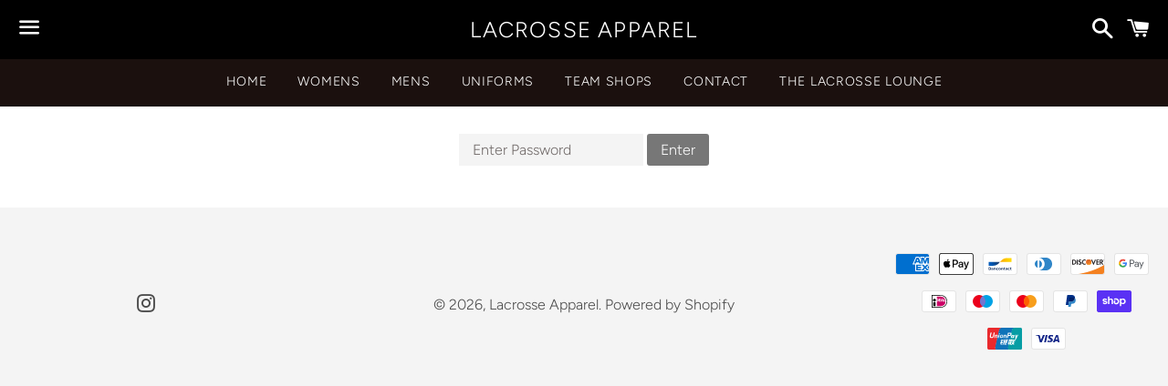

--- FILE ---
content_type: text/html; charset=utf-8
request_url: https://lacrosse-apparel.com/collections/hitchin
body_size: 30096
content:
<!doctype html>
<!--[if IE 9]> <html class="ie9 no-js" lang="en"> <![endif]-->
<!--[if (gt IE 9)|!(IE)]><!--> <html class="no-js" lang="en"> <!--<![endif]-->
<head>
               <script type='text/javascript'>var easylockdownLocationDisabled = true;</script> <script type='text/javascript' src='//lacrosse-apparel.com/apps/easylockdown/easylockdown-1.0.8.min.js' data-no-instant></script> <script type='text/javascript'>if( typeof InstantClick == 'object' ) easylockdown.clearData();</script> <style type="text/css">#easylockdown-password-form{padding:30px 0;text-align:center}#easylockdown-wrapper,.easylockdown-form-holder{display:inline-block}#easylockdown-password{vertical-align:top;margin-bottom:16px;padding:8px 15px;line-height:1.2em;outline:0;box-shadow:none}#easylockdown-password-error{display:none;color:#fb8077;text-align:left}#easylockdown-password-error.easylockdown-error{border:1px solid #fb8077}#easylockdown-password-form-button:not(.easylockdown-native-styles){vertical-align:top;display:inline-block!important;height:auto!important;padding:8px 15px;background:#777;border-radius:3px;color:#fff!important;line-height:1.2em;text-decoration:none!important}.easylockdown-instantclick-fix,.easylockdown-item-selector{position:absolute;z-index:-999;display:none;height:0;width:0;font-size:0;line-height:0}.easylockdown-collection-item[data-eld-loc-can],.easylockdown-item-selector+*,.easylockdown-item[data-eld-loc-can]{display:none}.easylockdown404-content-container{padding:50px;text-align:center}.easylockdown404-title-holder .easylockdown-title-404{display:block;margin:0 0 1rem;font-size:2rem;line-height:2.5rem}</style> 





















































































































<script type='text/javascript'>easylockdown.routeListByAuth.can.push({aid: '11805', ah: 'e2f26f8c1fdf45bf5834ec59033ca81e596e84169f7dae1bc1eb97f0ff6c225e', pn: '', pp: 'Enter Password', lt: '315360000'});</script>










<meta name="robots" content="noindex,nofollow">

<script type='text/javascript'>
  if( typeof easylockdown == 'object' ) {
    easylockdown.localeRootUrl = '';
    easylockdown.routerByLocation(); 

    easylockdown.onReady(function(e){
      easylockdown.hideAllLinks();
    });
  }
</script>


  <meta charset="utf-8">
  <meta http-equiv="X-UA-Compatible" content="IE=edge">
  <meta name="viewport" content="width=device-width,initial-scale=1">

  <meta name="theme-color" content="#000000">

  
    <link rel="shortcut icon" href="//lacrosse-apparel.com/cdn/shop/files/Screen_Shot_2018-11-08_at_11.50.31_32x32.png?v=1613722349" type="image/png" />
  

  <link rel="canonical" href="https://lacrosse-apparel.com/collections/hitchin">

  <title>
  Hitchin &ndash; Lacrosse Apparel
  </title>

  
    <meta name="description" content="Please choose from you own unique collection of items">
  

  <!-- /snippets/social-meta-tags.liquid -->




<meta property="og:site_name" content="Lacrosse Apparel">
<meta property="og:url" content="https://lacrosse-apparel.com/collections/hitchin">
<meta property="og:title" content="Hitchin Lacrosse Club">
<meta property="og:type" content="product.group">
<meta property="og:description" content="Please choose from you own unique collection of items">

<meta property="og:image" content="http://lacrosse-apparel.com/cdn/shop/collections/Untitled-2_1200x1200.gif?v=1542533744">
<meta property="og:image:secure_url" content="https://lacrosse-apparel.com/cdn/shop/collections/Untitled-2_1200x1200.gif?v=1542533744">


<meta name="twitter:card" content="summary_large_image">
<meta name="twitter:title" content="Hitchin Lacrosse Club">
<meta name="twitter:description" content="Please choose from you own unique collection of items">


  <link href="//lacrosse-apparel.com/cdn/shop/t/3/assets/theme.scss.css?v=27008474045194565381759252152" rel="stylesheet" type="text/css" media="all" />

  <script>
    window.theme = window.theme || {};
    theme.strings = {
      cartEmpty: "Your cart is currently empty.",
      savingHtml: "You're saving [savings]",
      addToCart: "Add to cart",
      soldOut: "Sold out",
      unavailable: "Unavailable",
      addressError: "Error looking up that address",
      addressNoResults: "No results for that address",
      addressQueryLimit: "You have exceeded the Google API usage limit. Consider upgrading to a \u003ca href=\"https:\/\/developers.google.com\/maps\/premium\/usage-limits\"\u003ePremium Plan\u003c\/a\u003e.",
      authError: "There was a problem authenticating your Google Maps API Key."
    };
    theme.settings = {
      cartType: "page",
      moneyFormat: "£{{amount}}"
    };
  </script>

  <!--[if (gt IE 9)|!(IE)]><!--><script src="//lacrosse-apparel.com/cdn/shop/t/3/assets/lazysizes.min.js?v=37531750901115495291540998328" async="async"></script><!--<![endif]-->
  <!--[if lte IE 9]><script src="//lacrosse-apparel.com/cdn/shop/t/3/assets/lazysizes.min.js?v=37531750901115495291540998328"></script><![endif]-->

  

  <!--[if (gt IE 9)|!(IE)]><!--><script src="//lacrosse-apparel.com/cdn/shop/t/3/assets/vendor.js?v=141188699437036237251540998329" defer="defer"></script><!--<![endif]-->
  <!--[if lte IE 9]><script src="//lacrosse-apparel.com/cdn/shop/t/3/assets/vendor.js?v=141188699437036237251540998329"></script><![endif]-->

  <!--[if (gt IE 9)|!(IE)]><!--><script src="//lacrosse-apparel.com/cdn/shopifycloud/storefront/assets/themes_support/option_selection-b017cd28.js" defer="defer"></script><!--<![endif]-->
  <!--[if lte IE 9]><script src="//lacrosse-apparel.com/cdn/shopifycloud/storefront/assets/themes_support/option_selection-b017cd28.js"></script><![endif]-->

  <!--[if (gt IE 9)|!(IE)]><!--><script src="//lacrosse-apparel.com/cdn/shop/t/3/assets/theme.js?v=141115722084056452761544371294" defer="defer"></script><!--<![endif]-->
  <!--[if lte IE 9]><script src="//lacrosse-apparel.com/cdn/shop/t/3/assets/theme.js?v=141115722084056452761544371294"></script><![endif]-->

  <script>window.performance && window.performance.mark && window.performance.mark('shopify.content_for_header.start');</script><meta id="shopify-digital-wallet" name="shopify-digital-wallet" content="/22501665/digital_wallets/dialog">
<meta name="shopify-checkout-api-token" content="ab2c867857bd29be1c2ab1bd5307d017">
<meta id="in-context-paypal-metadata" data-shop-id="22501665" data-venmo-supported="false" data-environment="production" data-locale="en_US" data-paypal-v4="true" data-currency="GBP">
<link rel="alternate" type="application/atom+xml" title="Feed" href="/collections/hitchin.atom" />
<link rel="alternate" type="application/json+oembed" href="https://lacrosse-apparel.com/collections/hitchin.oembed">
<script async="async" src="/checkouts/internal/preloads.js?locale=en-GB"></script>
<link rel="preconnect" href="https://shop.app" crossorigin="anonymous">
<script async="async" src="https://shop.app/checkouts/internal/preloads.js?locale=en-GB&shop_id=22501665" crossorigin="anonymous"></script>
<script id="apple-pay-shop-capabilities" type="application/json">{"shopId":22501665,"countryCode":"GB","currencyCode":"GBP","merchantCapabilities":["supports3DS"],"merchantId":"gid:\/\/shopify\/Shop\/22501665","merchantName":"Lacrosse Apparel","requiredBillingContactFields":["postalAddress","email"],"requiredShippingContactFields":["postalAddress","email"],"shippingType":"shipping","supportedNetworks":["visa","maestro","masterCard","amex","discover","elo"],"total":{"type":"pending","label":"Lacrosse Apparel","amount":"1.00"},"shopifyPaymentsEnabled":true,"supportsSubscriptions":true}</script>
<script id="shopify-features" type="application/json">{"accessToken":"ab2c867857bd29be1c2ab1bd5307d017","betas":["rich-media-storefront-analytics"],"domain":"lacrosse-apparel.com","predictiveSearch":true,"shopId":22501665,"locale":"en"}</script>
<script>var Shopify = Shopify || {};
Shopify.shop = "lacrosse-apparel.myshopify.com";
Shopify.locale = "en";
Shopify.currency = {"active":"GBP","rate":"1.0"};
Shopify.country = "GB";
Shopify.theme = {"name":"Boundless","id":32770064478,"schema_name":"Boundless","schema_version":"6.4.1","theme_store_id":766,"role":"main"};
Shopify.theme.handle = "null";
Shopify.theme.style = {"id":null,"handle":null};
Shopify.cdnHost = "lacrosse-apparel.com/cdn";
Shopify.routes = Shopify.routes || {};
Shopify.routes.root = "/";</script>
<script type="module">!function(o){(o.Shopify=o.Shopify||{}).modules=!0}(window);</script>
<script>!function(o){function n(){var o=[];function n(){o.push(Array.prototype.slice.apply(arguments))}return n.q=o,n}var t=o.Shopify=o.Shopify||{};t.loadFeatures=n(),t.autoloadFeatures=n()}(window);</script>
<script>
  window.ShopifyPay = window.ShopifyPay || {};
  window.ShopifyPay.apiHost = "shop.app\/pay";
  window.ShopifyPay.redirectState = null;
</script>
<script id="shop-js-analytics" type="application/json">{"pageType":"collection"}</script>
<script defer="defer" async type="module" src="//lacrosse-apparel.com/cdn/shopifycloud/shop-js/modules/v2/client.init-shop-cart-sync_BT-GjEfc.en.esm.js"></script>
<script defer="defer" async type="module" src="//lacrosse-apparel.com/cdn/shopifycloud/shop-js/modules/v2/chunk.common_D58fp_Oc.esm.js"></script>
<script defer="defer" async type="module" src="//lacrosse-apparel.com/cdn/shopifycloud/shop-js/modules/v2/chunk.modal_xMitdFEc.esm.js"></script>
<script type="module">
  await import("//lacrosse-apparel.com/cdn/shopifycloud/shop-js/modules/v2/client.init-shop-cart-sync_BT-GjEfc.en.esm.js");
await import("//lacrosse-apparel.com/cdn/shopifycloud/shop-js/modules/v2/chunk.common_D58fp_Oc.esm.js");
await import("//lacrosse-apparel.com/cdn/shopifycloud/shop-js/modules/v2/chunk.modal_xMitdFEc.esm.js");

  window.Shopify.SignInWithShop?.initShopCartSync?.({"fedCMEnabled":true,"windoidEnabled":true});

</script>
<script>
  window.Shopify = window.Shopify || {};
  if (!window.Shopify.featureAssets) window.Shopify.featureAssets = {};
  window.Shopify.featureAssets['shop-js'] = {"shop-cart-sync":["modules/v2/client.shop-cart-sync_DZOKe7Ll.en.esm.js","modules/v2/chunk.common_D58fp_Oc.esm.js","modules/v2/chunk.modal_xMitdFEc.esm.js"],"init-fed-cm":["modules/v2/client.init-fed-cm_B6oLuCjv.en.esm.js","modules/v2/chunk.common_D58fp_Oc.esm.js","modules/v2/chunk.modal_xMitdFEc.esm.js"],"shop-cash-offers":["modules/v2/client.shop-cash-offers_D2sdYoxE.en.esm.js","modules/v2/chunk.common_D58fp_Oc.esm.js","modules/v2/chunk.modal_xMitdFEc.esm.js"],"shop-login-button":["modules/v2/client.shop-login-button_QeVjl5Y3.en.esm.js","modules/v2/chunk.common_D58fp_Oc.esm.js","modules/v2/chunk.modal_xMitdFEc.esm.js"],"pay-button":["modules/v2/client.pay-button_DXTOsIq6.en.esm.js","modules/v2/chunk.common_D58fp_Oc.esm.js","modules/v2/chunk.modal_xMitdFEc.esm.js"],"shop-button":["modules/v2/client.shop-button_DQZHx9pm.en.esm.js","modules/v2/chunk.common_D58fp_Oc.esm.js","modules/v2/chunk.modal_xMitdFEc.esm.js"],"avatar":["modules/v2/client.avatar_BTnouDA3.en.esm.js"],"init-windoid":["modules/v2/client.init-windoid_CR1B-cfM.en.esm.js","modules/v2/chunk.common_D58fp_Oc.esm.js","modules/v2/chunk.modal_xMitdFEc.esm.js"],"init-shop-for-new-customer-accounts":["modules/v2/client.init-shop-for-new-customer-accounts_C_vY_xzh.en.esm.js","modules/v2/client.shop-login-button_QeVjl5Y3.en.esm.js","modules/v2/chunk.common_D58fp_Oc.esm.js","modules/v2/chunk.modal_xMitdFEc.esm.js"],"init-shop-email-lookup-coordinator":["modules/v2/client.init-shop-email-lookup-coordinator_BI7n9ZSv.en.esm.js","modules/v2/chunk.common_D58fp_Oc.esm.js","modules/v2/chunk.modal_xMitdFEc.esm.js"],"init-shop-cart-sync":["modules/v2/client.init-shop-cart-sync_BT-GjEfc.en.esm.js","modules/v2/chunk.common_D58fp_Oc.esm.js","modules/v2/chunk.modal_xMitdFEc.esm.js"],"shop-toast-manager":["modules/v2/client.shop-toast-manager_DiYdP3xc.en.esm.js","modules/v2/chunk.common_D58fp_Oc.esm.js","modules/v2/chunk.modal_xMitdFEc.esm.js"],"init-customer-accounts":["modules/v2/client.init-customer-accounts_D9ZNqS-Q.en.esm.js","modules/v2/client.shop-login-button_QeVjl5Y3.en.esm.js","modules/v2/chunk.common_D58fp_Oc.esm.js","modules/v2/chunk.modal_xMitdFEc.esm.js"],"init-customer-accounts-sign-up":["modules/v2/client.init-customer-accounts-sign-up_iGw4briv.en.esm.js","modules/v2/client.shop-login-button_QeVjl5Y3.en.esm.js","modules/v2/chunk.common_D58fp_Oc.esm.js","modules/v2/chunk.modal_xMitdFEc.esm.js"],"shop-follow-button":["modules/v2/client.shop-follow-button_CqMgW2wH.en.esm.js","modules/v2/chunk.common_D58fp_Oc.esm.js","modules/v2/chunk.modal_xMitdFEc.esm.js"],"checkout-modal":["modules/v2/client.checkout-modal_xHeaAweL.en.esm.js","modules/v2/chunk.common_D58fp_Oc.esm.js","modules/v2/chunk.modal_xMitdFEc.esm.js"],"shop-login":["modules/v2/client.shop-login_D91U-Q7h.en.esm.js","modules/v2/chunk.common_D58fp_Oc.esm.js","modules/v2/chunk.modal_xMitdFEc.esm.js"],"lead-capture":["modules/v2/client.lead-capture_BJmE1dJe.en.esm.js","modules/v2/chunk.common_D58fp_Oc.esm.js","modules/v2/chunk.modal_xMitdFEc.esm.js"],"payment-terms":["modules/v2/client.payment-terms_Ci9AEqFq.en.esm.js","modules/v2/chunk.common_D58fp_Oc.esm.js","modules/v2/chunk.modal_xMitdFEc.esm.js"]};
</script>
<script>(function() {
  var isLoaded = false;
  function asyncLoad() {
    if (isLoaded) return;
    isLoaded = true;
    var urls = ["https:\/\/instafeed.nfcube.com\/cdn\/5a1c44dffaf0ad709cb00e6810c46394.js?shop=lacrosse-apparel.myshopify.com"];
    for (var i = 0; i < urls.length; i++) {
      var s = document.createElement('script');
      s.type = 'text/javascript';
      s.async = true;
      s.src = urls[i];
      var x = document.getElementsByTagName('script')[0];
      x.parentNode.insertBefore(s, x);
    }
  };
  if(window.attachEvent) {
    window.attachEvent('onload', asyncLoad);
  } else {
    window.addEventListener('load', asyncLoad, false);
  }
})();</script>
<script id="__st">var __st={"a":22501665,"offset":0,"reqid":"19cbb4eb-87b1-48e0-97f9-f29100f18e80-1769450247","pageurl":"lacrosse-apparel.com\/collections\/hitchin","u":"96c9ac15b0e0","p":"collection","rtyp":"collection","rid":81450664030};</script>
<script>window.ShopifyPaypalV4VisibilityTracking = true;</script>
<script id="captcha-bootstrap">!function(){'use strict';const t='contact',e='account',n='new_comment',o=[[t,t],['blogs',n],['comments',n],[t,'customer']],c=[[e,'customer_login'],[e,'guest_login'],[e,'recover_customer_password'],[e,'create_customer']],r=t=>t.map((([t,e])=>`form[action*='/${t}']:not([data-nocaptcha='true']) input[name='form_type'][value='${e}']`)).join(','),a=t=>()=>t?[...document.querySelectorAll(t)].map((t=>t.form)):[];function s(){const t=[...o],e=r(t);return a(e)}const i='password',u='form_key',d=['recaptcha-v3-token','g-recaptcha-response','h-captcha-response',i],f=()=>{try{return window.sessionStorage}catch{return}},m='__shopify_v',_=t=>t.elements[u];function p(t,e,n=!1){try{const o=window.sessionStorage,c=JSON.parse(o.getItem(e)),{data:r}=function(t){const{data:e,action:n}=t;return t[m]||n?{data:e,action:n}:{data:t,action:n}}(c);for(const[e,n]of Object.entries(r))t.elements[e]&&(t.elements[e].value=n);n&&o.removeItem(e)}catch(o){console.error('form repopulation failed',{error:o})}}const l='form_type',E='cptcha';function T(t){t.dataset[E]=!0}const w=window,h=w.document,L='Shopify',v='ce_forms',y='captcha';let A=!1;((t,e)=>{const n=(g='f06e6c50-85a8-45c8-87d0-21a2b65856fe',I='https://cdn.shopify.com/shopifycloud/storefront-forms-hcaptcha/ce_storefront_forms_captcha_hcaptcha.v1.5.2.iife.js',D={infoText:'Protected by hCaptcha',privacyText:'Privacy',termsText:'Terms'},(t,e,n)=>{const o=w[L][v],c=o.bindForm;if(c)return c(t,g,e,D).then(n);var r;o.q.push([[t,g,e,D],n]),r=I,A||(h.body.append(Object.assign(h.createElement('script'),{id:'captcha-provider',async:!0,src:r})),A=!0)});var g,I,D;w[L]=w[L]||{},w[L][v]=w[L][v]||{},w[L][v].q=[],w[L][y]=w[L][y]||{},w[L][y].protect=function(t,e){n(t,void 0,e),T(t)},Object.freeze(w[L][y]),function(t,e,n,w,h,L){const[v,y,A,g]=function(t,e,n){const i=e?o:[],u=t?c:[],d=[...i,...u],f=r(d),m=r(i),_=r(d.filter((([t,e])=>n.includes(e))));return[a(f),a(m),a(_),s()]}(w,h,L),I=t=>{const e=t.target;return e instanceof HTMLFormElement?e:e&&e.form},D=t=>v().includes(t);t.addEventListener('submit',(t=>{const e=I(t);if(!e)return;const n=D(e)&&!e.dataset.hcaptchaBound&&!e.dataset.recaptchaBound,o=_(e),c=g().includes(e)&&(!o||!o.value);(n||c)&&t.preventDefault(),c&&!n&&(function(t){try{if(!f())return;!function(t){const e=f();if(!e)return;const n=_(t);if(!n)return;const o=n.value;o&&e.removeItem(o)}(t);const e=Array.from(Array(32),(()=>Math.random().toString(36)[2])).join('');!function(t,e){_(t)||t.append(Object.assign(document.createElement('input'),{type:'hidden',name:u})),t.elements[u].value=e}(t,e),function(t,e){const n=f();if(!n)return;const o=[...t.querySelectorAll(`input[type='${i}']`)].map((({name:t})=>t)),c=[...d,...o],r={};for(const[a,s]of new FormData(t).entries())c.includes(a)||(r[a]=s);n.setItem(e,JSON.stringify({[m]:1,action:t.action,data:r}))}(t,e)}catch(e){console.error('failed to persist form',e)}}(e),e.submit())}));const S=(t,e)=>{t&&!t.dataset[E]&&(n(t,e.some((e=>e===t))),T(t))};for(const o of['focusin','change'])t.addEventListener(o,(t=>{const e=I(t);D(e)&&S(e,y())}));const B=e.get('form_key'),M=e.get(l),P=B&&M;t.addEventListener('DOMContentLoaded',(()=>{const t=y();if(P)for(const e of t)e.elements[l].value===M&&p(e,B);[...new Set([...A(),...v().filter((t=>'true'===t.dataset.shopifyCaptcha))])].forEach((e=>S(e,t)))}))}(h,new URLSearchParams(w.location.search),n,t,e,['guest_login'])})(!0,!0)}();</script>
<script integrity="sha256-4kQ18oKyAcykRKYeNunJcIwy7WH5gtpwJnB7kiuLZ1E=" data-source-attribution="shopify.loadfeatures" defer="defer" src="//lacrosse-apparel.com/cdn/shopifycloud/storefront/assets/storefront/load_feature-a0a9edcb.js" crossorigin="anonymous"></script>
<script crossorigin="anonymous" defer="defer" src="//lacrosse-apparel.com/cdn/shopifycloud/storefront/assets/shopify_pay/storefront-65b4c6d7.js?v=20250812"></script>
<script data-source-attribution="shopify.dynamic_checkout.dynamic.init">var Shopify=Shopify||{};Shopify.PaymentButton=Shopify.PaymentButton||{isStorefrontPortableWallets:!0,init:function(){window.Shopify.PaymentButton.init=function(){};var t=document.createElement("script");t.src="https://lacrosse-apparel.com/cdn/shopifycloud/portable-wallets/latest/portable-wallets.en.js",t.type="module",document.head.appendChild(t)}};
</script>
<script data-source-attribution="shopify.dynamic_checkout.buyer_consent">
  function portableWalletsHideBuyerConsent(e){var t=document.getElementById("shopify-buyer-consent"),n=document.getElementById("shopify-subscription-policy-button");t&&n&&(t.classList.add("hidden"),t.setAttribute("aria-hidden","true"),n.removeEventListener("click",e))}function portableWalletsShowBuyerConsent(e){var t=document.getElementById("shopify-buyer-consent"),n=document.getElementById("shopify-subscription-policy-button");t&&n&&(t.classList.remove("hidden"),t.removeAttribute("aria-hidden"),n.addEventListener("click",e))}window.Shopify?.PaymentButton&&(window.Shopify.PaymentButton.hideBuyerConsent=portableWalletsHideBuyerConsent,window.Shopify.PaymentButton.showBuyerConsent=portableWalletsShowBuyerConsent);
</script>
<script data-source-attribution="shopify.dynamic_checkout.cart.bootstrap">document.addEventListener("DOMContentLoaded",(function(){function t(){return document.querySelector("shopify-accelerated-checkout-cart, shopify-accelerated-checkout")}if(t())Shopify.PaymentButton.init();else{new MutationObserver((function(e,n){t()&&(Shopify.PaymentButton.init(),n.disconnect())})).observe(document.body,{childList:!0,subtree:!0})}}));
</script>
<link id="shopify-accelerated-checkout-styles" rel="stylesheet" media="screen" href="https://lacrosse-apparel.com/cdn/shopifycloud/portable-wallets/latest/accelerated-checkout-backwards-compat.css" crossorigin="anonymous">
<style id="shopify-accelerated-checkout-cart">
        #shopify-buyer-consent {
  margin-top: 1em;
  display: inline-block;
  width: 100%;
}

#shopify-buyer-consent.hidden {
  display: none;
}

#shopify-subscription-policy-button {
  background: none;
  border: none;
  padding: 0;
  text-decoration: underline;
  font-size: inherit;
  cursor: pointer;
}

#shopify-subscription-policy-button::before {
  box-shadow: none;
}

      </style>

<script>window.performance && window.performance.mark && window.performance.mark('shopify.content_for_header.end');</script>

<link href="https://monorail-edge.shopifysvc.com" rel="dns-prefetch">
<script>(function(){if ("sendBeacon" in navigator && "performance" in window) {try {var session_token_from_headers = performance.getEntriesByType('navigation')[0].serverTiming.find(x => x.name == '_s').description;} catch {var session_token_from_headers = undefined;}var session_cookie_matches = document.cookie.match(/_shopify_s=([^;]*)/);var session_token_from_cookie = session_cookie_matches && session_cookie_matches.length === 2 ? session_cookie_matches[1] : "";var session_token = session_token_from_headers || session_token_from_cookie || "";function handle_abandonment_event(e) {var entries = performance.getEntries().filter(function(entry) {return /monorail-edge.shopifysvc.com/.test(entry.name);});if (!window.abandonment_tracked && entries.length === 0) {window.abandonment_tracked = true;var currentMs = Date.now();var navigation_start = performance.timing.navigationStart;var payload = {shop_id: 22501665,url: window.location.href,navigation_start,duration: currentMs - navigation_start,session_token,page_type: "collection"};window.navigator.sendBeacon("https://monorail-edge.shopifysvc.com/v1/produce", JSON.stringify({schema_id: "online_store_buyer_site_abandonment/1.1",payload: payload,metadata: {event_created_at_ms: currentMs,event_sent_at_ms: currentMs}}));}}window.addEventListener('pagehide', handle_abandonment_event);}}());</script>
<script id="web-pixels-manager-setup">(function e(e,d,r,n,o){if(void 0===o&&(o={}),!Boolean(null===(a=null===(i=window.Shopify)||void 0===i?void 0:i.analytics)||void 0===a?void 0:a.replayQueue)){var i,a;window.Shopify=window.Shopify||{};var t=window.Shopify;t.analytics=t.analytics||{};var s=t.analytics;s.replayQueue=[],s.publish=function(e,d,r){return s.replayQueue.push([e,d,r]),!0};try{self.performance.mark("wpm:start")}catch(e){}var l=function(){var e={modern:/Edge?\/(1{2}[4-9]|1[2-9]\d|[2-9]\d{2}|\d{4,})\.\d+(\.\d+|)|Firefox\/(1{2}[4-9]|1[2-9]\d|[2-9]\d{2}|\d{4,})\.\d+(\.\d+|)|Chrom(ium|e)\/(9{2}|\d{3,})\.\d+(\.\d+|)|(Maci|X1{2}).+ Version\/(15\.\d+|(1[6-9]|[2-9]\d|\d{3,})\.\d+)([,.]\d+|)( \(\w+\)|)( Mobile\/\w+|) Safari\/|Chrome.+OPR\/(9{2}|\d{3,})\.\d+\.\d+|(CPU[ +]OS|iPhone[ +]OS|CPU[ +]iPhone|CPU IPhone OS|CPU iPad OS)[ +]+(15[._]\d+|(1[6-9]|[2-9]\d|\d{3,})[._]\d+)([._]\d+|)|Android:?[ /-](13[3-9]|1[4-9]\d|[2-9]\d{2}|\d{4,})(\.\d+|)(\.\d+|)|Android.+Firefox\/(13[5-9]|1[4-9]\d|[2-9]\d{2}|\d{4,})\.\d+(\.\d+|)|Android.+Chrom(ium|e)\/(13[3-9]|1[4-9]\d|[2-9]\d{2}|\d{4,})\.\d+(\.\d+|)|SamsungBrowser\/([2-9]\d|\d{3,})\.\d+/,legacy:/Edge?\/(1[6-9]|[2-9]\d|\d{3,})\.\d+(\.\d+|)|Firefox\/(5[4-9]|[6-9]\d|\d{3,})\.\d+(\.\d+|)|Chrom(ium|e)\/(5[1-9]|[6-9]\d|\d{3,})\.\d+(\.\d+|)([\d.]+$|.*Safari\/(?![\d.]+ Edge\/[\d.]+$))|(Maci|X1{2}).+ Version\/(10\.\d+|(1[1-9]|[2-9]\d|\d{3,})\.\d+)([,.]\d+|)( \(\w+\)|)( Mobile\/\w+|) Safari\/|Chrome.+OPR\/(3[89]|[4-9]\d|\d{3,})\.\d+\.\d+|(CPU[ +]OS|iPhone[ +]OS|CPU[ +]iPhone|CPU IPhone OS|CPU iPad OS)[ +]+(10[._]\d+|(1[1-9]|[2-9]\d|\d{3,})[._]\d+)([._]\d+|)|Android:?[ /-](13[3-9]|1[4-9]\d|[2-9]\d{2}|\d{4,})(\.\d+|)(\.\d+|)|Mobile Safari.+OPR\/([89]\d|\d{3,})\.\d+\.\d+|Android.+Firefox\/(13[5-9]|1[4-9]\d|[2-9]\d{2}|\d{4,})\.\d+(\.\d+|)|Android.+Chrom(ium|e)\/(13[3-9]|1[4-9]\d|[2-9]\d{2}|\d{4,})\.\d+(\.\d+|)|Android.+(UC? ?Browser|UCWEB|U3)[ /]?(15\.([5-9]|\d{2,})|(1[6-9]|[2-9]\d|\d{3,})\.\d+)\.\d+|SamsungBrowser\/(5\.\d+|([6-9]|\d{2,})\.\d+)|Android.+MQ{2}Browser\/(14(\.(9|\d{2,})|)|(1[5-9]|[2-9]\d|\d{3,})(\.\d+|))(\.\d+|)|K[Aa][Ii]OS\/(3\.\d+|([4-9]|\d{2,})\.\d+)(\.\d+|)/},d=e.modern,r=e.legacy,n=navigator.userAgent;return n.match(d)?"modern":n.match(r)?"legacy":"unknown"}(),u="modern"===l?"modern":"legacy",c=(null!=n?n:{modern:"",legacy:""})[u],f=function(e){return[e.baseUrl,"/wpm","/b",e.hashVersion,"modern"===e.buildTarget?"m":"l",".js"].join("")}({baseUrl:d,hashVersion:r,buildTarget:u}),m=function(e){var d=e.version,r=e.bundleTarget,n=e.surface,o=e.pageUrl,i=e.monorailEndpoint;return{emit:function(e){var a=e.status,t=e.errorMsg,s=(new Date).getTime(),l=JSON.stringify({metadata:{event_sent_at_ms:s},events:[{schema_id:"web_pixels_manager_load/3.1",payload:{version:d,bundle_target:r,page_url:o,status:a,surface:n,error_msg:t},metadata:{event_created_at_ms:s}}]});if(!i)return console&&console.warn&&console.warn("[Web Pixels Manager] No Monorail endpoint provided, skipping logging."),!1;try{return self.navigator.sendBeacon.bind(self.navigator)(i,l)}catch(e){}var u=new XMLHttpRequest;try{return u.open("POST",i,!0),u.setRequestHeader("Content-Type","text/plain"),u.send(l),!0}catch(e){return console&&console.warn&&console.warn("[Web Pixels Manager] Got an unhandled error while logging to Monorail."),!1}}}}({version:r,bundleTarget:l,surface:e.surface,pageUrl:self.location.href,monorailEndpoint:e.monorailEndpoint});try{o.browserTarget=l,function(e){var d=e.src,r=e.async,n=void 0===r||r,o=e.onload,i=e.onerror,a=e.sri,t=e.scriptDataAttributes,s=void 0===t?{}:t,l=document.createElement("script"),u=document.querySelector("head"),c=document.querySelector("body");if(l.async=n,l.src=d,a&&(l.integrity=a,l.crossOrigin="anonymous"),s)for(var f in s)if(Object.prototype.hasOwnProperty.call(s,f))try{l.dataset[f]=s[f]}catch(e){}if(o&&l.addEventListener("load",o),i&&l.addEventListener("error",i),u)u.appendChild(l);else{if(!c)throw new Error("Did not find a head or body element to append the script");c.appendChild(l)}}({src:f,async:!0,onload:function(){if(!function(){var e,d;return Boolean(null===(d=null===(e=window.Shopify)||void 0===e?void 0:e.analytics)||void 0===d?void 0:d.initialized)}()){var d=window.webPixelsManager.init(e)||void 0;if(d){var r=window.Shopify.analytics;r.replayQueue.forEach((function(e){var r=e[0],n=e[1],o=e[2];d.publishCustomEvent(r,n,o)})),r.replayQueue=[],r.publish=d.publishCustomEvent,r.visitor=d.visitor,r.initialized=!0}}},onerror:function(){return m.emit({status:"failed",errorMsg:"".concat(f," has failed to load")})},sri:function(e){var d=/^sha384-[A-Za-z0-9+/=]+$/;return"string"==typeof e&&d.test(e)}(c)?c:"",scriptDataAttributes:o}),m.emit({status:"loading"})}catch(e){m.emit({status:"failed",errorMsg:(null==e?void 0:e.message)||"Unknown error"})}}})({shopId: 22501665,storefrontBaseUrl: "https://lacrosse-apparel.com",extensionsBaseUrl: "https://extensions.shopifycdn.com/cdn/shopifycloud/web-pixels-manager",monorailEndpoint: "https://monorail-edge.shopifysvc.com/unstable/produce_batch",surface: "storefront-renderer",enabledBetaFlags: ["2dca8a86"],webPixelsConfigList: [{"id":"shopify-app-pixel","configuration":"{}","eventPayloadVersion":"v1","runtimeContext":"STRICT","scriptVersion":"0450","apiClientId":"shopify-pixel","type":"APP","privacyPurposes":["ANALYTICS","MARKETING"]},{"id":"shopify-custom-pixel","eventPayloadVersion":"v1","runtimeContext":"LAX","scriptVersion":"0450","apiClientId":"shopify-pixel","type":"CUSTOM","privacyPurposes":["ANALYTICS","MARKETING"]}],isMerchantRequest: false,initData: {"shop":{"name":"Lacrosse Apparel","paymentSettings":{"currencyCode":"GBP"},"myshopifyDomain":"lacrosse-apparel.myshopify.com","countryCode":"GB","storefrontUrl":"https:\/\/lacrosse-apparel.com"},"customer":null,"cart":null,"checkout":null,"productVariants":[],"purchasingCompany":null},},"https://lacrosse-apparel.com/cdn","fcfee988w5aeb613cpc8e4bc33m6693e112",{"modern":"","legacy":""},{"shopId":"22501665","storefrontBaseUrl":"https:\/\/lacrosse-apparel.com","extensionBaseUrl":"https:\/\/extensions.shopifycdn.com\/cdn\/shopifycloud\/web-pixels-manager","surface":"storefront-renderer","enabledBetaFlags":"[\"2dca8a86\"]","isMerchantRequest":"false","hashVersion":"fcfee988w5aeb613cpc8e4bc33m6693e112","publish":"custom","events":"[[\"page_viewed\",{}],[\"collection_viewed\",{\"collection\":{\"id\":\"81450664030\",\"title\":\"Hitchin Lacrosse Club\",\"productVariants\":[{\"price\":{\"amount\":27.5,\"currencyCode\":\"GBP\"},\"product\":{\"title\":\"Hitchin Lacrosse Christmas Jumper\",\"vendor\":\"Lacrosse Apparel\",\"id\":\"4798037065822\",\"untranslatedTitle\":\"Hitchin Lacrosse Christmas Jumper\",\"url\":\"\/products\/hitchin-lacrosse-christmas-jumper\",\"type\":\"\"},\"id\":\"32279918706782\",\"image\":{\"src\":\"\/\/lacrosse-apparel.com\/cdn\/shop\/products\/HitchinLaxChristmasJumperWeb.jpg?v=1606340385\"},\"sku\":null,\"title\":\"XS\",\"untranslatedTitle\":\"XS\"},{\"price\":{\"amount\":30.0,\"currencyCode\":\"GBP\"},\"product\":{\"title\":\"Hitchin Navy Large Text Hoodie\",\"vendor\":\"Lacrosse Apparel\",\"id\":\"1592766300254\",\"untranslatedTitle\":\"Hitchin Navy Large Text Hoodie\",\"url\":\"\/products\/hitchin-large-print-hoodie\",\"type\":\"\"},\"id\":\"15855787868254\",\"image\":{\"src\":\"\/\/lacrosse-apparel.com\/cdn\/shop\/products\/Hitchin-Hood-Navy_0a23e333-0355-4873-9c73-a0563cf919d3.jpg?v=1606587913\"},\"sku\":\"\",\"title\":\"XS\",\"untranslatedTitle\":\"XS\"},{\"price\":{\"amount\":25.0,\"currencyCode\":\"GBP\"},\"product\":{\"title\":\"Hitchin Grey Sweatpants\",\"vendor\":\"Lacrosse Apparel\",\"id\":\"1592771805278\",\"untranslatedTitle\":\"Hitchin Grey Sweatpants\",\"url\":\"\/products\/hitchin-sweatpants\",\"type\":\"\"},\"id\":\"15855804416094\",\"image\":{\"src\":\"\/\/lacrosse-apparel.com\/cdn\/shop\/products\/GreySweats.jpg?v=1605296375\"},\"sku\":\"\",\"title\":\"S \/ GREY STAG\",\"untranslatedTitle\":\"S \/ GREY STAG\"},{\"price\":{\"amount\":25.0,\"currencyCode\":\"GBP\"},\"product\":{\"title\":\"Hitchin Lacrosse Training Shooter\",\"vendor\":\"Lacrosse Apparel\",\"id\":\"4796809248862\",\"untranslatedTitle\":\"Hitchin Lacrosse Training Shooter\",\"url\":\"\/products\/hitchin-lacrosse-training-shooter\",\"type\":\"\"},\"id\":\"32275867336798\",\"image\":{\"src\":\"\/\/lacrosse-apparel.com\/cdn\/shop\/products\/HitchinShooterFrontNavy.jpg?v=1606127526\"},\"sku\":\"\",\"title\":\"Men's Small\",\"untranslatedTitle\":\"Men's Small\"},{\"price\":{\"amount\":25.0,\"currencyCode\":\"GBP\"},\"product\":{\"title\":\"Hitchin Lacrosse Game Day Shooter\",\"vendor\":\"Lacrosse Apparel\",\"id\":\"4794935214174\",\"untranslatedTitle\":\"Hitchin Lacrosse Game Day Shooter\",\"url\":\"\/products\/hitchin-lacrosse-game-day-shooter\",\"type\":\"\"},\"id\":\"32270555643998\",\"image\":{\"src\":\"\/\/lacrosse-apparel.com\/cdn\/shop\/products\/HitchinShooter.jpg?v=1662719589\"},\"sku\":null,\"title\":\"Men's Small\",\"untranslatedTitle\":\"Men's Small\"},{\"price\":{\"amount\":15.0,\"currencyCode\":\"GBP\"},\"product\":{\"title\":\"Hitchin Stag White T-shirt\",\"vendor\":\"Lacrosse Apparel\",\"id\":\"1592770265182\",\"untranslatedTitle\":\"Hitchin Stag White T-shirt\",\"url\":\"\/products\/hitchin-stag-t-shirt\",\"type\":\"\"},\"id\":\"15855801434206\",\"image\":{\"src\":\"\/\/lacrosse-apparel.com\/cdn\/shop\/products\/Stag-tshirt.jpg?v=1544343519\"},\"sku\":\"\",\"title\":\"S \/ WHITE\",\"untranslatedTitle\":\"S \/ WHITE\"},{\"price\":{\"amount\":15.0,\"currencyCode\":\"GBP\"},\"product\":{\"title\":\"Hitchin Womens Shooter\",\"vendor\":\"Lacrosse Apparel\",\"id\":\"1592802672734\",\"untranslatedTitle\":\"Hitchin Womens Shooter\",\"url\":\"\/products\/hitchin-womens-shooter\",\"type\":\"\"},\"id\":\"15855964848222\",\"image\":{\"src\":\"\/\/lacrosse-apparel.com\/cdn\/shop\/products\/SHOOTER-FRONT-WHITE_570c557b-b8fd-495b-8f47-551a23710c21.jpg?v=1544349674\"},\"sku\":\"\",\"title\":\"XS \/ WHITE\",\"untranslatedTitle\":\"XS \/ WHITE\"},{\"price\":{\"amount\":22.0,\"currencyCode\":\"GBP\"},\"product\":{\"title\":\"Hitchin Sweatshirt\",\"vendor\":\"Lacrosse Apparel\",\"id\":\"1592801362014\",\"untranslatedTitle\":\"Hitchin Sweatshirt\",\"url\":\"\/products\/hitchin-sweatshirt\",\"type\":\"\"},\"id\":\"15855942926430\",\"image\":{\"src\":\"\/\/lacrosse-apparel.com\/cdn\/shop\/products\/sweatshirt-NAVY.jpg?v=1544349345\"},\"sku\":\"\",\"title\":\"XS \/ GREY\",\"untranslatedTitle\":\"XS \/ GREY\"},{\"price\":{\"amount\":50.0,\"currencyCode\":\"GBP\"},\"product\":{\"title\":\"Hitchin Lacrosse Club Men's Training Package\",\"vendor\":\"Lacrosse Apparel\",\"id\":\"4796804431966\",\"untranslatedTitle\":\"Hitchin Lacrosse Club Men's Training Package\",\"url\":\"\/products\/hitchin-lacrosse-club-mens-training-package\",\"type\":\"\"},\"id\":\"32275861307486\",\"image\":{\"src\":\"\/\/lacrosse-apparel.com\/cdn\/shop\/products\/MensTrainingPackage.jpg?v=1606127295\"},\"sku\":\"\",\"title\":\"Default Title\",\"untranslatedTitle\":\"Default Title\"},{\"price\":{\"amount\":50.0,\"currencyCode\":\"GBP\"},\"product\":{\"title\":\"Hitchin Lacrosse Club Women's Training Package\",\"vendor\":\"Lacrosse Apparel\",\"id\":\"4796807151710\",\"untranslatedTitle\":\"Hitchin Lacrosse Club Women's Training Package\",\"url\":\"\/products\/hitchin-lacrosse-club-womens-training-package\",\"type\":\"\"},\"id\":\"32275864354910\",\"image\":{\"src\":\"\/\/lacrosse-apparel.com\/cdn\/shop\/products\/LadiesTrainingPackage.jpg?v=1606127385\"},\"sku\":\"\",\"title\":\"Default Title\",\"untranslatedTitle\":\"Default Title\"},{\"price\":{\"amount\":25.0,\"currencyCode\":\"GBP\"},\"product\":{\"title\":\"Hitchin Women's Navy Leggings\",\"vendor\":\"Lacrosse Apparel\",\"id\":\"1592769216606\",\"untranslatedTitle\":\"Hitchin Women's Navy Leggings\",\"url\":\"\/products\/hitchin-leggings\",\"type\":\"\"},\"id\":\"15855796879454\",\"image\":{\"src\":\"\/\/lacrosse-apparel.com\/cdn\/shop\/products\/Hitchin-Leggings-back.jpg?v=1544343316\"},\"sku\":\"\",\"title\":\"XS\",\"untranslatedTitle\":\"XS\"},{\"price\":{\"amount\":25.0,\"currencyCode\":\"GBP\"},\"product\":{\"title\":\"Hitchin Lacrosse Club Blue Training Shorts\",\"vendor\":\"Lacrosse Apparel\",\"id\":\"4797730750558\",\"untranslatedTitle\":\"Hitchin Lacrosse Club Blue Training Shorts\",\"url\":\"\/products\/hitchin-lacrosse-club-blue-training-shorts\",\"type\":\"\"},\"id\":\"32279183294558\",\"image\":{\"src\":\"\/\/lacrosse-apparel.com\/cdn\/shop\/products\/HitchinBlueTrainingShortsWeb.jpg?v=1606293945\"},\"sku\":null,\"title\":\"S\",\"untranslatedTitle\":\"S\"},{\"price\":{\"amount\":15.0,\"currencyCode\":\"GBP\"},\"product\":{\"title\":\"Hitchin Grey T-shirt\",\"vendor\":\"Lacrosse Apparel\",\"id\":\"4797349822558\",\"untranslatedTitle\":\"Hitchin Grey T-shirt\",\"url\":\"\/products\/hitchin-grey-t-shirt\",\"type\":\"\"},\"id\":\"32277285175390\",\"image\":{\"src\":\"\/\/lacrosse-apparel.com\/cdn\/shop\/products\/Hitchin-T-shirt-Grey.jpg?v=1606212446\"},\"sku\":null,\"title\":\"S\",\"untranslatedTitle\":\"S\"},{\"price\":{\"amount\":15.0,\"currencyCode\":\"GBP\"},\"product\":{\"title\":\"Hitchin Blue T-shirt\",\"vendor\":\"Lacrosse Apparel\",\"id\":\"1592791597150\",\"untranslatedTitle\":\"Hitchin Blue T-shirt\",\"url\":\"\/products\/hitchin-t-shirt\",\"type\":\"\"},\"id\":\"15855856549982\",\"image\":{\"src\":\"\/\/lacrosse-apparel.com\/cdn\/shop\/products\/Hitchin-tshirt-Navy.jpg?v=1606212408\"},\"sku\":\"\",\"title\":\"S\",\"untranslatedTitle\":\"S\"},{\"price\":{\"amount\":6.5,\"currencyCode\":\"GBP\"},\"product\":{\"title\":\"Hitchin Lacrosse Club 'Stag' Sports Sock\",\"vendor\":\"Lacrosse Apparel\",\"id\":\"4796819144798\",\"untranslatedTitle\":\"Hitchin Lacrosse Club 'Stag' Sports Sock\",\"url\":\"\/products\/hitchin-lacrosse-club-stag-sports-sock\",\"type\":\"\"},\"id\":\"32275881328734\",\"image\":{\"src\":\"\/\/lacrosse-apparel.com\/cdn\/shop\/products\/StagSock.jpg?v=1606128987\"},\"sku\":\"\",\"title\":\"4-8\",\"untranslatedTitle\":\"4-8\"},{\"price\":{\"amount\":18.0,\"currencyCode\":\"GBP\"},\"product\":{\"title\":\"Hitchin Long Sleeve T-shirt\",\"vendor\":\"Lacrosse Apparel\",\"id\":\"1592768233566\",\"untranslatedTitle\":\"Hitchin Long Sleeve T-shirt\",\"url\":\"\/products\/hitchin-long-sleeve-t-shirt\",\"type\":\"\"},\"id\":\"15855793832030\",\"image\":{\"src\":\"\/\/lacrosse-apparel.com\/cdn\/shop\/products\/Hitchin-Long-Sleeve-Grey.jpg?v=1544343129\"},\"sku\":\"\",\"title\":\"S \/ NAVY\",\"untranslatedTitle\":\"S \/ NAVY\"},{\"price\":{\"amount\":20.0,\"currencyCode\":\"GBP\"},\"product\":{\"title\":\"Hitchin Cap\",\"vendor\":\"Lacrosse Apparel\",\"id\":\"4517952651358\",\"untranslatedTitle\":\"Hitchin Cap\",\"url\":\"\/products\/hitchin-cap\",\"type\":\"\"},\"id\":\"31625983033438\",\"image\":{\"src\":\"\/\/lacrosse-apparel.com\/cdn\/shop\/products\/Dad-Cap.jpg?v=1587750712\"},\"sku\":\"\",\"title\":\"Snapback\",\"untranslatedTitle\":\"Snapback\"},{\"price\":{\"amount\":25.0,\"currencyCode\":\"GBP\"},\"product\":{\"title\":\"Hitchin Stag Hoodie\",\"vendor\":\"Lacrosse Apparel\",\"id\":\"1592766726238\",\"untranslatedTitle\":\"Hitchin Stag Hoodie\",\"url\":\"\/products\/hitchin-embroidered-hoodie\",\"type\":\"\"},\"id\":\"15855788589150\",\"image\":{\"src\":\"\/\/lacrosse-apparel.com\/cdn\/shop\/products\/Stag-Hoodie.jpg?v=1544348955\"},\"sku\":\"\",\"title\":\"XS \/ NAVY\",\"untranslatedTitle\":\"XS \/ NAVY\"},{\"price\":{\"amount\":50.0,\"currencyCode\":\"GBP\"},\"product\":{\"title\":\"Hitchin Kit Bag\",\"vendor\":\"Lacrosse Apparel\",\"id\":\"3620012654686\",\"untranslatedTitle\":\"Hitchin Kit Bag\",\"url\":\"\/products\/hitchin-kit-bag\",\"type\":\"\"},\"id\":\"28393032253534\",\"image\":{\"src\":\"\/\/lacrosse-apparel.com\/cdn\/shop\/products\/kitbag.jpg?v=1558167523\"},\"sku\":\"\",\"title\":\"Default Title\",\"untranslatedTitle\":\"Default Title\"},{\"price\":{\"amount\":6.5,\"currencyCode\":\"GBP\"},\"product\":{\"title\":\"White Lacrosse Apparel Sock\",\"vendor\":\"Lacrosse Apparel\",\"id\":\"6565714395230\",\"untranslatedTitle\":\"White Lacrosse Apparel Sock\",\"url\":\"\/products\/white-lacrosse-apparel-sock\",\"type\":\"\"},\"id\":\"39347806404702\",\"image\":{\"src\":\"\/\/lacrosse-apparel.com\/cdn\/shop\/products\/LASockWhite1_7d4e2d8c-43cc-4675-aa07-5d2942d2af31.jpg?v=1621006444\"},\"sku\":null,\"title\":\"White \/ Grey - Medium (4-8)\",\"untranslatedTitle\":\"White \/ Grey - Medium (4-8)\"},{\"price\":{\"amount\":6.5,\"currencyCode\":\"GBP\"},\"product\":{\"title\":\"Black Lacrosse Apparel Sock\",\"vendor\":\"Lacrosse Apparel\",\"id\":\"6565713739870\",\"untranslatedTitle\":\"Black Lacrosse Apparel Sock\",\"url\":\"\/products\/black-lacrosse-apparel-sock-1\",\"type\":\"\"},\"id\":\"39347804897374\",\"image\":{\"src\":\"\/\/lacrosse-apparel.com\/cdn\/shop\/products\/LAblackSock1_70a4fe45-f130-4a52-ad35-43e8f3cdfb5d.jpg?v=1621006349\"},\"sku\":null,\"title\":\"Black \/ Grey - Medium (4-8)\",\"untranslatedTitle\":\"Black \/ Grey - Medium (4-8)\"}]}}]]"});</script><script>
  window.ShopifyAnalytics = window.ShopifyAnalytics || {};
  window.ShopifyAnalytics.meta = window.ShopifyAnalytics.meta || {};
  window.ShopifyAnalytics.meta.currency = 'GBP';
  var meta = {"products":[{"id":4798037065822,"gid":"gid:\/\/shopify\/Product\/4798037065822","vendor":"Lacrosse Apparel","type":"","handle":"hitchin-lacrosse-christmas-jumper","variants":[{"id":32279918706782,"price":2750,"name":"Hitchin Lacrosse Christmas Jumper - XS","public_title":"XS","sku":null},{"id":32279918739550,"price":2750,"name":"Hitchin Lacrosse Christmas Jumper - S","public_title":"S","sku":null},{"id":32279918772318,"price":2750,"name":"Hitchin Lacrosse Christmas Jumper - M","public_title":"M","sku":null},{"id":32279918805086,"price":2750,"name":"Hitchin Lacrosse Christmas Jumper - L","public_title":"L","sku":null},{"id":32279918837854,"price":2750,"name":"Hitchin Lacrosse Christmas Jumper - XL","public_title":"XL","sku":null},{"id":32279918870622,"price":2750,"name":"Hitchin Lacrosse Christmas Jumper - 2XL","public_title":"2XL","sku":null}],"remote":false},{"id":1592766300254,"gid":"gid:\/\/shopify\/Product\/1592766300254","vendor":"Lacrosse Apparel","type":"","handle":"hitchin-large-print-hoodie","variants":[{"id":15855787868254,"price":3000,"name":"Hitchin Navy Large Text Hoodie - XS","public_title":"XS","sku":""},{"id":15855787933790,"price":3000,"name":"Hitchin Navy Large Text Hoodie - S","public_title":"S","sku":""},{"id":15855787999326,"price":3000,"name":"Hitchin Navy Large Text Hoodie - M","public_title":"M","sku":""},{"id":15855788064862,"price":3000,"name":"Hitchin Navy Large Text Hoodie - L","public_title":"L","sku":""},{"id":15855788130398,"price":3000,"name":"Hitchin Navy Large Text Hoodie - XL","public_title":"XL","sku":""},{"id":15855788195934,"price":3000,"name":"Hitchin Navy Large Text Hoodie - 2XL","public_title":"2XL","sku":""}],"remote":false},{"id":1592771805278,"gid":"gid:\/\/shopify\/Product\/1592771805278","vendor":"Lacrosse Apparel","type":"","handle":"hitchin-sweatpants","variants":[{"id":15855804416094,"price":2500,"name":"Hitchin Grey Sweatpants - S \/ GREY STAG","public_title":"S \/ GREY STAG","sku":""},{"id":15855804547166,"price":2500,"name":"Hitchin Grey Sweatpants - M \/ GREY STAG","public_title":"M \/ GREY STAG","sku":""},{"id":15855804678238,"price":2500,"name":"Hitchin Grey Sweatpants - L \/ GREY STAG","public_title":"L \/ GREY STAG","sku":""},{"id":15855804809310,"price":2500,"name":"Hitchin Grey Sweatpants - XL \/ GREY STAG","public_title":"XL \/ GREY STAG","sku":""},{"id":15855804940382,"price":2500,"name":"Hitchin Grey Sweatpants - 2XL \/ GREY STAG","public_title":"2XL \/ GREY STAG","sku":""}],"remote":false},{"id":4796809248862,"gid":"gid:\/\/shopify\/Product\/4796809248862","vendor":"Lacrosse Apparel","type":"","handle":"hitchin-lacrosse-training-shooter","variants":[{"id":32275867336798,"price":2500,"name":"Hitchin Lacrosse Training Shooter - Men's Small","public_title":"Men's Small","sku":""},{"id":32275867369566,"price":2500,"name":"Hitchin Lacrosse Training Shooter - Men's Medium","public_title":"Men's Medium","sku":null},{"id":32275867402334,"price":2500,"name":"Hitchin Lacrosse Training Shooter - Men's Large","public_title":"Men's Large","sku":null},{"id":32275867435102,"price":2500,"name":"Hitchin Lacrosse Training Shooter - Men's XL","public_title":"Men's XL","sku":null},{"id":32275867467870,"price":2500,"name":"Hitchin Lacrosse Training Shooter - Men's 2XL","public_title":"Men's 2XL","sku":null},{"id":32275871694942,"price":2500,"name":"Hitchin Lacrosse Training Shooter - Women's Small","public_title":"Women's Small","sku":""},{"id":32275873890398,"price":2500,"name":"Hitchin Lacrosse Training Shooter - Women's Medium","public_title":"Women's Medium","sku":""},{"id":32275874218078,"price":2500,"name":"Hitchin Lacrosse Training Shooter - Women's Large","public_title":"Women's Large","sku":""},{"id":32275874611294,"price":2500,"name":"Hitchin Lacrosse Training Shooter - Women's XL","public_title":"Women's XL","sku":""},{"id":32275874906206,"price":2500,"name":"Hitchin Lacrosse Training Shooter - Women's 2XL","public_title":"Women's 2XL","sku":""}],"remote":false},{"id":4794935214174,"gid":"gid:\/\/shopify\/Product\/4794935214174","vendor":"Lacrosse Apparel","type":"","handle":"hitchin-lacrosse-game-day-shooter","variants":[{"id":32270555643998,"price":2500,"name":"Hitchin Lacrosse Game Day Shooter - Men's Small","public_title":"Men's Small","sku":null},{"id":32270555676766,"price":2500,"name":"Hitchin Lacrosse Game Day Shooter - Men's Medium","public_title":"Men's Medium","sku":null},{"id":32270555709534,"price":2500,"name":"Hitchin Lacrosse Game Day Shooter - Men's Large","public_title":"Men's Large","sku":null},{"id":32270555742302,"price":2500,"name":"Hitchin Lacrosse Game Day Shooter - Men's XL","public_title":"Men's XL","sku":null},{"id":32270555775070,"price":2500,"name":"Hitchin Lacrosse Game Day Shooter - Men's 2XL","public_title":"Men's 2XL","sku":""},{"id":32275876675678,"price":2500,"name":"Hitchin Lacrosse Game Day Shooter - Women's Small","public_title":"Women's Small","sku":""},{"id":32275876970590,"price":2500,"name":"Hitchin Lacrosse Game Day Shooter - Women's Medium","public_title":"Women's Medium","sku":""},{"id":32275877298270,"price":2500,"name":"Hitchin Lacrosse Game Day Shooter - Women's Large","public_title":"Women's Large","sku":""},{"id":32275877527646,"price":2500,"name":"Hitchin Lacrosse Game Day Shooter - Women's XL","public_title":"Women's XL","sku":""},{"id":32275877855326,"price":2500,"name":"Hitchin Lacrosse Game Day Shooter - Women's 2XL","public_title":"Women's 2XL","sku":""}],"remote":false},{"id":1592770265182,"gid":"gid:\/\/shopify\/Product\/1592770265182","vendor":"Lacrosse Apparel","type":"","handle":"hitchin-stag-t-shirt","variants":[{"id":15855801434206,"price":1500,"name":"Hitchin Stag White T-shirt - S \/ WHITE","public_title":"S \/ WHITE","sku":""},{"id":15855801499742,"price":1500,"name":"Hitchin Stag White T-shirt - M \/ WHITE","public_title":"M \/ WHITE","sku":""},{"id":15855801565278,"price":1500,"name":"Hitchin Stag White T-shirt - L \/ WHITE","public_title":"L \/ WHITE","sku":""},{"id":15855801630814,"price":1500,"name":"Hitchin Stag White T-shirt - XL \/ WHITE","public_title":"XL \/ WHITE","sku":""},{"id":15855801696350,"price":1500,"name":"Hitchin Stag White T-shirt - 2XL \/ WHITE","public_title":"2XL \/ WHITE","sku":""}],"remote":false},{"id":1592802672734,"gid":"gid:\/\/shopify\/Product\/1592802672734","vendor":"Lacrosse Apparel","type":"","handle":"hitchin-womens-shooter","variants":[{"id":15855964848222,"price":1500,"name":"Hitchin Womens Shooter - XS \/ WHITE","public_title":"XS \/ WHITE","sku":""},{"id":15855964880990,"price":1500,"name":"Hitchin Womens Shooter - XS \/ GREY MARL","public_title":"XS \/ GREY MARL","sku":""},{"id":15855964946526,"price":1500,"name":"Hitchin Womens Shooter - XS \/ NAVY","public_title":"XS \/ NAVY","sku":""},{"id":15855964979294,"price":1500,"name":"Hitchin Womens Shooter - S \/ WHITE","public_title":"S \/ WHITE","sku":""},{"id":15855965012062,"price":1500,"name":"Hitchin Womens Shooter - S \/ GREY MARL","public_title":"S \/ GREY MARL","sku":""},{"id":15855965044830,"price":1500,"name":"Hitchin Womens Shooter - S \/ NAVY","public_title":"S \/ NAVY","sku":""},{"id":15855965077598,"price":1500,"name":"Hitchin Womens Shooter - M \/ WHITE","public_title":"M \/ WHITE","sku":""},{"id":15855965110366,"price":1500,"name":"Hitchin Womens Shooter - M \/ GREY MARL","public_title":"M \/ GREY MARL","sku":""},{"id":15855965143134,"price":1500,"name":"Hitchin Womens Shooter - M \/ NAVY","public_title":"M \/ NAVY","sku":""},{"id":15855965175902,"price":1500,"name":"Hitchin Womens Shooter - L \/ WHITE","public_title":"L \/ WHITE","sku":""},{"id":15855965208670,"price":1500,"name":"Hitchin Womens Shooter - L \/ GREY MARL","public_title":"L \/ GREY MARL","sku":""},{"id":15855965241438,"price":1500,"name":"Hitchin Womens Shooter - L \/ NAVY","public_title":"L \/ NAVY","sku":""},{"id":15855965274206,"price":1500,"name":"Hitchin Womens Shooter - XL \/ WHITE","public_title":"XL \/ WHITE","sku":""},{"id":15855965306974,"price":1500,"name":"Hitchin Womens Shooter - XL \/ GREY MARL","public_title":"XL \/ GREY MARL","sku":""},{"id":15855965339742,"price":1500,"name":"Hitchin Womens Shooter - XL \/ NAVY","public_title":"XL \/ NAVY","sku":""}],"remote":false},{"id":1592801362014,"gid":"gid:\/\/shopify\/Product\/1592801362014","vendor":"Lacrosse Apparel","type":"","handle":"hitchin-sweatshirt","variants":[{"id":15855942926430,"price":2200,"name":"Hitchin Sweatshirt - XS \/ GREY","public_title":"XS \/ GREY","sku":""},{"id":15855942959198,"price":2200,"name":"Hitchin Sweatshirt - XS \/ NAVY","public_title":"XS \/ NAVY","sku":""},{"id":15855942991966,"price":2200,"name":"Hitchin Sweatshirt - S \/ GREY","public_title":"S \/ GREY","sku":""},{"id":15855943024734,"price":2200,"name":"Hitchin Sweatshirt - S \/ NAVY","public_title":"S \/ NAVY","sku":""},{"id":15855943057502,"price":2200,"name":"Hitchin Sweatshirt - M \/ GREY","public_title":"M \/ GREY","sku":""},{"id":15855943090270,"price":2200,"name":"Hitchin Sweatshirt - M \/ NAVY","public_title":"M \/ NAVY","sku":""},{"id":15855943123038,"price":2200,"name":"Hitchin Sweatshirt - L \/ GREY","public_title":"L \/ GREY","sku":""},{"id":15855943155806,"price":2200,"name":"Hitchin Sweatshirt - L \/ NAVY","public_title":"L \/ NAVY","sku":""},{"id":15855943188574,"price":2200,"name":"Hitchin Sweatshirt - XL \/ GREY","public_title":"XL \/ GREY","sku":""},{"id":15855943221342,"price":2200,"name":"Hitchin Sweatshirt - XL \/ NAVY","public_title":"XL \/ NAVY","sku":""}],"remote":false},{"id":4796804431966,"gid":"gid:\/\/shopify\/Product\/4796804431966","vendor":"Lacrosse Apparel","type":"","handle":"hitchin-lacrosse-club-mens-training-package","variants":[{"id":32275861307486,"price":5000,"name":"Hitchin Lacrosse Club Men's Training Package","public_title":null,"sku":""}],"remote":false},{"id":4796807151710,"gid":"gid:\/\/shopify\/Product\/4796807151710","vendor":"Lacrosse Apparel","type":"","handle":"hitchin-lacrosse-club-womens-training-package","variants":[{"id":32275864354910,"price":5000,"name":"Hitchin Lacrosse Club Women's Training Package","public_title":null,"sku":""}],"remote":false},{"id":1592769216606,"gid":"gid:\/\/shopify\/Product\/1592769216606","vendor":"Lacrosse Apparel","type":"","handle":"hitchin-leggings","variants":[{"id":15855796879454,"price":2500,"name":"Hitchin Women's Navy Leggings - XS","public_title":"XS","sku":""},{"id":15855796912222,"price":2500,"name":"Hitchin Women's Navy Leggings - S","public_title":"S","sku":""},{"id":15855796944990,"price":2500,"name":"Hitchin Women's Navy Leggings - M","public_title":"M","sku":""},{"id":15855796977758,"price":2500,"name":"Hitchin Women's Navy Leggings - L","public_title":"L","sku":""},{"id":15855797010526,"price":2500,"name":"Hitchin Women's Navy Leggings - XL","public_title":"XL","sku":""}],"remote":false},{"id":4797730750558,"gid":"gid:\/\/shopify\/Product\/4797730750558","vendor":"Lacrosse Apparel","type":"","handle":"hitchin-lacrosse-club-blue-training-shorts","variants":[{"id":32279183294558,"price":2500,"name":"Hitchin Lacrosse Club Blue Training Shorts - S","public_title":"S","sku":null},{"id":32279183327326,"price":2500,"name":"Hitchin Lacrosse Club Blue Training Shorts - M","public_title":"M","sku":null},{"id":32279183360094,"price":2500,"name":"Hitchin Lacrosse Club Blue Training Shorts - L","public_title":"L","sku":null},{"id":32279183392862,"price":2500,"name":"Hitchin Lacrosse Club Blue Training Shorts - XL","public_title":"XL","sku":null},{"id":32279183425630,"price":2500,"name":"Hitchin Lacrosse Club Blue Training Shorts - 2XL","public_title":"2XL","sku":null}],"remote":false},{"id":4797349822558,"gid":"gid:\/\/shopify\/Product\/4797349822558","vendor":"Lacrosse Apparel","type":"","handle":"hitchin-grey-t-shirt","variants":[{"id":32277285175390,"price":1500,"name":"Hitchin Grey T-shirt - S","public_title":"S","sku":null},{"id":32277285208158,"price":1500,"name":"Hitchin Grey T-shirt - M","public_title":"M","sku":null},{"id":32277285240926,"price":1500,"name":"Hitchin Grey T-shirt - L","public_title":"L","sku":null},{"id":32277285273694,"price":1500,"name":"Hitchin Grey T-shirt - XL","public_title":"XL","sku":null},{"id":32277285306462,"price":1500,"name":"Hitchin Grey T-shirt - 2XL","public_title":"2XL","sku":null}],"remote":false},{"id":1592791597150,"gid":"gid:\/\/shopify\/Product\/1592791597150","vendor":"Lacrosse Apparel","type":"","handle":"hitchin-t-shirt","variants":[{"id":15855856549982,"price":1500,"name":"Hitchin Blue T-shirt - S","public_title":"S","sku":""},{"id":15855856582750,"price":1500,"name":"Hitchin Blue T-shirt - M","public_title":"M","sku":""},{"id":15855856615518,"price":1500,"name":"Hitchin Blue T-shirt - L","public_title":"L","sku":""},{"id":15855856648286,"price":1500,"name":"Hitchin Blue T-shirt - XL","public_title":"XL","sku":""},{"id":15855856681054,"price":1500,"name":"Hitchin Blue T-shirt - 2XL","public_title":"2XL","sku":""}],"remote":false},{"id":4796819144798,"gid":"gid:\/\/shopify\/Product\/4796819144798","vendor":"Lacrosse Apparel","type":"","handle":"hitchin-lacrosse-club-stag-sports-sock","variants":[{"id":32275881328734,"price":650,"name":"Hitchin Lacrosse Club 'Stag' Sports Sock - 4-8","public_title":"4-8","sku":""},{"id":32275881361502,"price":650,"name":"Hitchin Lacrosse Club 'Stag' Sports Sock - 9-11","public_title":"9-11","sku":""}],"remote":false},{"id":1592768233566,"gid":"gid:\/\/shopify\/Product\/1592768233566","vendor":"Lacrosse Apparel","type":"","handle":"hitchin-long-sleeve-t-shirt","variants":[{"id":15855793832030,"price":1800,"name":"Hitchin Long Sleeve T-shirt - S \/ NAVY","public_title":"S \/ NAVY","sku":""},{"id":15855793864798,"price":1800,"name":"Hitchin Long Sleeve T-shirt - S \/ GREY","public_title":"S \/ GREY","sku":""},{"id":15855793897566,"price":1800,"name":"Hitchin Long Sleeve T-shirt - M \/ NAVY","public_title":"M \/ NAVY","sku":""},{"id":15855793930334,"price":1800,"name":"Hitchin Long Sleeve T-shirt - M \/ GREY","public_title":"M \/ GREY","sku":""},{"id":15855793963102,"price":1800,"name":"Hitchin Long Sleeve T-shirt - L \/ NAVY","public_title":"L \/ NAVY","sku":""},{"id":15855793995870,"price":1800,"name":"Hitchin Long Sleeve T-shirt - L \/ GREY","public_title":"L \/ GREY","sku":""},{"id":15855794028638,"price":1800,"name":"Hitchin Long Sleeve T-shirt - XL \/ NAVY","public_title":"XL \/ NAVY","sku":""},{"id":15855794061406,"price":1800,"name":"Hitchin Long Sleeve T-shirt - XL \/ GREY","public_title":"XL \/ GREY","sku":""},{"id":15855794094174,"price":1800,"name":"Hitchin Long Sleeve T-shirt - 2XL \/ NAVY","public_title":"2XL \/ NAVY","sku":""},{"id":15855794126942,"price":1800,"name":"Hitchin Long Sleeve T-shirt - 2XL \/ GREY","public_title":"2XL \/ GREY","sku":""}],"remote":false},{"id":4517952651358,"gid":"gid:\/\/shopify\/Product\/4517952651358","vendor":"Lacrosse Apparel","type":"","handle":"hitchin-cap","variants":[{"id":31625983033438,"price":2000,"name":"Hitchin Cap - Snapback","public_title":"Snapback","sku":""},{"id":31625983066206,"price":2000,"name":"Hitchin Cap - Trucker","public_title":"Trucker","sku":""},{"id":31625983098974,"price":2000,"name":"Hitchin Cap - Dad Cap","public_title":"Dad Cap","sku":""}],"remote":false},{"id":1592766726238,"gid":"gid:\/\/shopify\/Product\/1592766726238","vendor":"Lacrosse Apparel","type":"","handle":"hitchin-embroidered-hoodie","variants":[{"id":15855788589150,"price":2500,"name":"Hitchin Stag Hoodie - XS \/ NAVY","public_title":"XS \/ NAVY","sku":""},{"id":15855788621918,"price":2500,"name":"Hitchin Stag Hoodie - XS \/ GREY","public_title":"XS \/ GREY","sku":""},{"id":15855788654686,"price":2500,"name":"Hitchin Stag Hoodie - S \/ NAVY","public_title":"S \/ NAVY","sku":""},{"id":15855788687454,"price":2500,"name":"Hitchin Stag Hoodie - S \/ GREY","public_title":"S \/ GREY","sku":""},{"id":15855788720222,"price":2500,"name":"Hitchin Stag Hoodie - M \/ NAVY","public_title":"M \/ NAVY","sku":""},{"id":15855788752990,"price":2500,"name":"Hitchin Stag Hoodie - M \/ GREY","public_title":"M \/ GREY","sku":""},{"id":15855788785758,"price":2500,"name":"Hitchin Stag Hoodie - L \/ NAVY","public_title":"L \/ NAVY","sku":""},{"id":15855788818526,"price":2500,"name":"Hitchin Stag Hoodie - L \/ GREY","public_title":"L \/ GREY","sku":""},{"id":15855788851294,"price":2500,"name":"Hitchin Stag Hoodie - XL \/ NAVY","public_title":"XL \/ NAVY","sku":""},{"id":15855788884062,"price":2500,"name":"Hitchin Stag Hoodie - XL \/ GREY","public_title":"XL \/ GREY","sku":""},{"id":15855788916830,"price":2500,"name":"Hitchin Stag Hoodie - 2XL \/ NAVY","public_title":"2XL \/ NAVY","sku":""},{"id":15855788949598,"price":2500,"name":"Hitchin Stag Hoodie - 2XL \/ GREY","public_title":"2XL \/ GREY","sku":""}],"remote":false},{"id":3620012654686,"gid":"gid:\/\/shopify\/Product\/3620012654686","vendor":"Lacrosse Apparel","type":"","handle":"hitchin-kit-bag","variants":[{"id":28393032253534,"price":5000,"name":"Hitchin Kit Bag","public_title":null,"sku":""}],"remote":false},{"id":6565714395230,"gid":"gid:\/\/shopify\/Product\/6565714395230","vendor":"Lacrosse Apparel","type":"","handle":"white-lacrosse-apparel-sock","variants":[{"id":39347806404702,"price":650,"name":"White Lacrosse Apparel Sock - White \/ Grey - Medium (4-8)","public_title":"White \/ Grey - Medium (4-8)","sku":null},{"id":39347806437470,"price":650,"name":"White Lacrosse Apparel Sock - White \/ Grey - Large (9-12)","public_title":"White \/ Grey - Large (9-12)","sku":null}],"remote":false},{"id":6565713739870,"gid":"gid:\/\/shopify\/Product\/6565713739870","vendor":"Lacrosse Apparel","type":"","handle":"black-lacrosse-apparel-sock-1","variants":[{"id":39347804897374,"price":650,"name":"Black Lacrosse Apparel Sock - Black \/ Grey - Medium (4-8)","public_title":"Black \/ Grey - Medium (4-8)","sku":null},{"id":39347804930142,"price":650,"name":"Black Lacrosse Apparel Sock - Black \/ Grey - Large (9-12)","public_title":"Black \/ Grey - Large (9-12)","sku":null}],"remote":false}],"page":{"pageType":"collection","resourceType":"collection","resourceId":81450664030,"requestId":"19cbb4eb-87b1-48e0-97f9-f29100f18e80-1769450247"}};
  for (var attr in meta) {
    window.ShopifyAnalytics.meta[attr] = meta[attr];
  }
</script>
<script class="analytics">
  (function () {
    var customDocumentWrite = function(content) {
      var jquery = null;

      if (window.jQuery) {
        jquery = window.jQuery;
      } else if (window.Checkout && window.Checkout.$) {
        jquery = window.Checkout.$;
      }

      if (jquery) {
        jquery('body').append(content);
      }
    };

    var hasLoggedConversion = function(token) {
      if (token) {
        return document.cookie.indexOf('loggedConversion=' + token) !== -1;
      }
      return false;
    }

    var setCookieIfConversion = function(token) {
      if (token) {
        var twoMonthsFromNow = new Date(Date.now());
        twoMonthsFromNow.setMonth(twoMonthsFromNow.getMonth() + 2);

        document.cookie = 'loggedConversion=' + token + '; expires=' + twoMonthsFromNow;
      }
    }

    var trekkie = window.ShopifyAnalytics.lib = window.trekkie = window.trekkie || [];
    if (trekkie.integrations) {
      return;
    }
    trekkie.methods = [
      'identify',
      'page',
      'ready',
      'track',
      'trackForm',
      'trackLink'
    ];
    trekkie.factory = function(method) {
      return function() {
        var args = Array.prototype.slice.call(arguments);
        args.unshift(method);
        trekkie.push(args);
        return trekkie;
      };
    };
    for (var i = 0; i < trekkie.methods.length; i++) {
      var key = trekkie.methods[i];
      trekkie[key] = trekkie.factory(key);
    }
    trekkie.load = function(config) {
      trekkie.config = config || {};
      trekkie.config.initialDocumentCookie = document.cookie;
      var first = document.getElementsByTagName('script')[0];
      var script = document.createElement('script');
      script.type = 'text/javascript';
      script.onerror = function(e) {
        var scriptFallback = document.createElement('script');
        scriptFallback.type = 'text/javascript';
        scriptFallback.onerror = function(error) {
                var Monorail = {
      produce: function produce(monorailDomain, schemaId, payload) {
        var currentMs = new Date().getTime();
        var event = {
          schema_id: schemaId,
          payload: payload,
          metadata: {
            event_created_at_ms: currentMs,
            event_sent_at_ms: currentMs
          }
        };
        return Monorail.sendRequest("https://" + monorailDomain + "/v1/produce", JSON.stringify(event));
      },
      sendRequest: function sendRequest(endpointUrl, payload) {
        // Try the sendBeacon API
        if (window && window.navigator && typeof window.navigator.sendBeacon === 'function' && typeof window.Blob === 'function' && !Monorail.isIos12()) {
          var blobData = new window.Blob([payload], {
            type: 'text/plain'
          });

          if (window.navigator.sendBeacon(endpointUrl, blobData)) {
            return true;
          } // sendBeacon was not successful

        } // XHR beacon

        var xhr = new XMLHttpRequest();

        try {
          xhr.open('POST', endpointUrl);
          xhr.setRequestHeader('Content-Type', 'text/plain');
          xhr.send(payload);
        } catch (e) {
          console.log(e);
        }

        return false;
      },
      isIos12: function isIos12() {
        return window.navigator.userAgent.lastIndexOf('iPhone; CPU iPhone OS 12_') !== -1 || window.navigator.userAgent.lastIndexOf('iPad; CPU OS 12_') !== -1;
      }
    };
    Monorail.produce('monorail-edge.shopifysvc.com',
      'trekkie_storefront_load_errors/1.1',
      {shop_id: 22501665,
      theme_id: 32770064478,
      app_name: "storefront",
      context_url: window.location.href,
      source_url: "//lacrosse-apparel.com/cdn/s/trekkie.storefront.a804e9514e4efded663580eddd6991fcc12b5451.min.js"});

        };
        scriptFallback.async = true;
        scriptFallback.src = '//lacrosse-apparel.com/cdn/s/trekkie.storefront.a804e9514e4efded663580eddd6991fcc12b5451.min.js';
        first.parentNode.insertBefore(scriptFallback, first);
      };
      script.async = true;
      script.src = '//lacrosse-apparel.com/cdn/s/trekkie.storefront.a804e9514e4efded663580eddd6991fcc12b5451.min.js';
      first.parentNode.insertBefore(script, first);
    };
    trekkie.load(
      {"Trekkie":{"appName":"storefront","development":false,"defaultAttributes":{"shopId":22501665,"isMerchantRequest":null,"themeId":32770064478,"themeCityHash":"11882583788250287220","contentLanguage":"en","currency":"GBP","eventMetadataId":"14b01cc2-0ea3-4c48-914d-458b64627485"},"isServerSideCookieWritingEnabled":true,"monorailRegion":"shop_domain","enabledBetaFlags":["65f19447"]},"Session Attribution":{},"S2S":{"facebookCapiEnabled":false,"source":"trekkie-storefront-renderer","apiClientId":580111}}
    );

    var loaded = false;
    trekkie.ready(function() {
      if (loaded) return;
      loaded = true;

      window.ShopifyAnalytics.lib = window.trekkie;

      var originalDocumentWrite = document.write;
      document.write = customDocumentWrite;
      try { window.ShopifyAnalytics.merchantGoogleAnalytics.call(this); } catch(error) {};
      document.write = originalDocumentWrite;

      window.ShopifyAnalytics.lib.page(null,{"pageType":"collection","resourceType":"collection","resourceId":81450664030,"requestId":"19cbb4eb-87b1-48e0-97f9-f29100f18e80-1769450247","shopifyEmitted":true});

      var match = window.location.pathname.match(/checkouts\/(.+)\/(thank_you|post_purchase)/)
      var token = match? match[1]: undefined;
      if (!hasLoggedConversion(token)) {
        setCookieIfConversion(token);
        window.ShopifyAnalytics.lib.track("Viewed Product Category",{"currency":"GBP","category":"Collection: hitchin","collectionName":"hitchin","collectionId":81450664030,"nonInteraction":true},undefined,undefined,{"shopifyEmitted":true});
      }
    });


        var eventsListenerScript = document.createElement('script');
        eventsListenerScript.async = true;
        eventsListenerScript.src = "//lacrosse-apparel.com/cdn/shopifycloud/storefront/assets/shop_events_listener-3da45d37.js";
        document.getElementsByTagName('head')[0].appendChild(eventsListenerScript);

})();</script>
<script
  defer
  src="https://lacrosse-apparel.com/cdn/shopifycloud/perf-kit/shopify-perf-kit-3.0.4.min.js"
  data-application="storefront-renderer"
  data-shop-id="22501665"
  data-render-region="gcp-us-east1"
  data-page-type="collection"
  data-theme-instance-id="32770064478"
  data-theme-name="Boundless"
  data-theme-version="6.4.1"
  data-monorail-region="shop_domain"
  data-resource-timing-sampling-rate="10"
  data-shs="true"
  data-shs-beacon="true"
  data-shs-export-with-fetch="true"
  data-shs-logs-sample-rate="1"
  data-shs-beacon-endpoint="https://lacrosse-apparel.com/api/collect"
></script>
</head>

<body id="hitchin" class="template-collection" >
  <div id="SearchDrawer" class="search-bar drawer drawer--top">
    <div class="search-bar__table">
      <form action="/search" method="get" class="search-bar__table-cell search-bar__form" role="search">
        <div class="search-bar__table">
          <div class="search-bar__table-cell search-bar__icon-cell">
            <button type="submit" class="search-bar__icon-button search-bar__submit">
              <span class="icon icon-search" aria-hidden="true"></span>
              <span class="icon__fallback-text">Search</span>
            </button>
          </div>
          <div class="search-bar__table-cell">
            <input type="search" id="SearchInput" name="q" value="" placeholder="Search our store" aria-label="Search our store" class="search-bar__input">
          </div>
        </div>
      </form>
      <div class="search-bar__table-cell text-right">
        <button type="button" class="search-bar__icon-button search-bar__close js-drawer-close">
          <span class="icon icon-x" aria-hidden="true"></span>
          <span class="icon__fallback-text">close (esc)</span>
        </button>
      </div>
    </div>
  </div>
  <div id="NavDrawer" class="drawer drawer--left">
  <div id="shopify-section-sidebar-menu" class="shopify-section sidebar-menu-section"><div class="drawer__header" data-section-id="sidebar-menu" data-section-type="sidebar-menu-section">
  <div class="drawer__close">
    <button type="button" class="drawer__close-button js-drawer-close">
      <span class="icon icon-x" aria-hidden="true"></span>
      <span class="icon__fallback-text">Close menu</span>
    </button>
  </div>
</div>
<div class="drawer__inner">
  <ul class="drawer-nav">
    
      
      
        <li class="drawer-nav__item">
          <a href="/" class="drawer-nav__link h2">Home</a>
        </li>
      
    
      
      
        <li class="drawer-nav__item">
          <a href="/collections/womenswear/Womenswear" class="drawer-nav__link h2">Womens</a>
        </li>
      
    
      
      
        <li class="drawer-nav__item">
          <a href="/collections/menswear/menswear" class="drawer-nav__link h2">Mens</a>
        </li>
      
    
      
      
        <li class="drawer-nav__item">
          <a href="/collections/uniforms/uniforms" class="drawer-nav__link h2">Uniforms</a>
        </li>
      
    
      
      
        <li class="drawer-nav__item">
          <a href="/pages/team-shops" class="drawer-nav__link h2">Team Shops</a>
        </li>
      
    
      
      
        <li class="drawer-nav__item">
          <a href="/pages/contact-us" class="drawer-nav__link h2">Contact</a>
        </li>
      
    
      
      
        <li class="drawer-nav__item">
          <a href="https://www.laxlounge.co.uk" class="drawer-nav__link h2">The Lacrosse Lounge</a>
        </li>
      
    

    <li class="drawer-nav__spacer"></li>

    
      
        <li class="drawer-nav__item drawer-nav__item--secondary">
          <a href="https://lacrosse-apparel.com/customer_authentication/redirect?locale=en&amp;region_country=GB" id="customer_login_link">Log in</a>
        </li>
        <li class="drawer-nav__item drawer-nav__item--secondary">
          <a href="https://shopify.com/22501665/account?locale=en" id="customer_register_link">Create account</a>
        </li>
      
    
    
      <li class="drawer-nav__item drawer-nav__item--secondary"><a href="/search">Search</a></li>
    
  </ul>

  <ul class="list--inline social-icons social-icons--drawer">
    
    
    
    
    
      <li>
        <a href="https://www.instagram.com/lacrosseappareluk/" title="Lacrosse Apparel on Instagram">
          <span class="icon icon-instagram" aria-hidden="true"></span>
          <span class="visually-hidden">Instagram</span>
        </a>
      </li>
    
    
    
    
    
    
  </ul>
</div>




</div>
  </div>
  <div id="CartDrawer" class="drawer drawer--right drawer--has-fixed-footer">
    <div class="drawer__header">
      <div class="drawer__close">
        <button type="button" class="drawer__close-button js-drawer-close">
          <span class="icon icon-x" aria-hidden="true"></span>
          <span class="icon__fallback-text">Close cart</span>
        </button>
      </div>
    </div>
    <div class="drawer__inner">
      <div id="CartContainer">
      </div>
    </div>
  </div>

  <div id="PageContainer">
    <div id="shopify-section-announcement-bar" class="shopify-section">
  





</div>

    
      <div class="site-header-wrapper">
        <div class="site-header-container">
          <div id="shopify-section-header" class="shopify-section header-section"><style>
  .site-header__logo img {
    max-width: 180px;
  }
  @media screen and (max-width: 749px) {
    .site-header__logo img {
      max-width: 100%;
    }
  }
</style>

<header class="site-header" role="banner" data-section-id="header" data-section-type="header-section">
  <div class="grid grid--no-gutters grid--table site-header__inner">
    <div class="grid__item one-third medium-up--one-sixth">
      <button type="button" class="site-header__link text-link site-header__toggle-nav js-drawer-open-left">
        <span class="icon icon-hamburger" aria-hidden="true"></span>
        <span class="icon__fallback-text">Menu</span>
      </button>
    </div>
    <div class="grid__item one-third medium-up--two-thirds">

      
      
        <div class="site-header__logo h1" itemscope itemtype="http://schema.org/Organization">
      

        
          <a href="/" class="site-header__link site-header__logo-link" itemprop="url">Lacrosse Apparel</a>
        

      
        </div>
      

    </div>

    <div class="grid__item one-third medium-up--one-sixth text-right">
      <a href="/search" class="site-header__link site-header__search js-drawer-open-top">
        <span class="icon icon-search" aria-hidden="true"></span>
        <span class="icon__fallback-text">Search</span>
      </a>
      <a href="/cart" class="site-header__link site-header__cart cart-link">
        <span class="icon icon-cart" aria-hidden="true"></span>
        <span class="icon__fallback-text">Cart</span>
      </a>
    </div>
  </div>
</header>




</div>

          <div class="action-area">
            
              <!-- action bar section -->
<div id="shopify-section-action-bar" class="shopify-section action-bar-section"><!-- snippets/action-bar.liquid -->






  
  <div class="action-bar-wrapper  " data-section-id="action-bar" data-section-type="action-bar-section">


    <nav class="action-bar action-bar--has-menu" role="presentation">
      <ul class="action-bar__menu--main action-bar__menu list--inline  action-bar--show" id="SiteNav" role="navigation">
        
        
          
          
            <li class="action-bar__menu-item ">
              <a href="/" class="action-bar__link">Home</a>
            </li>
          
        
          
          
            <li class="action-bar__menu-item ">
              <a href="/collections/womenswear/Womenswear" class="action-bar__link">Womens</a>
            </li>
          
        
          
          
            <li class="action-bar__menu-item ">
              <a href="/collections/menswear/menswear" class="action-bar__link">Mens</a>
            </li>
          
        
          
          
            <li class="action-bar__menu-item ">
              <a href="/collections/uniforms/uniforms" class="action-bar__link">Uniforms</a>
            </li>
          
        
          
          
            <li class="action-bar__menu-item ">
              <a href="/pages/team-shops" class="action-bar__link">Team Shops</a>
            </li>
          
        
          
          
            <li class="action-bar__menu-item ">
              <a href="/pages/contact-us" class="action-bar__link">Contact</a>
            </li>
          
        
          
          
            <li class="action-bar__menu-item ">
              <a href="https://www.laxlounge.co.uk" class="action-bar__link">The Lacrosse Lounge</a>
            </li>
          
        
      </ul>

      
        
        
      
        
        
      
        
        
      
        
        
      
        
        
      
        
        
      
        
        
      
    </nav>
  </div>




</div>
            

            
          </div>
        </div>
      </div>
    

    <main class="main-content" role="main">
      
<div class="easylockdown-loop-notice" style="display:none;text-align:center;padding:50px;"><div class="easylockdown-loop-page-logo" style="margin:0 0 20px;"><svg width="154" height="139" viewBox="0 0 154 139" fill="none" xmlns="http://www.w3.org/2000/svg"><g clip-path="url(#clip0)"><path d="M131.529 138.974H22.4706C5.78803 138.974 -5.06235 123.127 2.39823 109.66L56.9272 11.2234C65.1974 -3.70606 88.8016 -3.70606 97.0718 11.2234L151.601 109.659C159.062 123.127 148.212 138.974 131.529 138.974Z" fill="url(#paint0_linear)"></path><path d="M146.199 112.097L91.6706 13.6611C88.8318 8.53659 83.3473 5.47723 76.9999 5.47723C70.6526 5.47723 65.1681 8.53659 62.3293 13.6611L7.80011 112.097C5.23926 116.72 5.50755 122.105 8.51807 126.501C11.5286 130.898 16.7447 133.523 22.4707 133.523H131.529C137.255 133.523 142.471 130.898 145.482 126.501C148.492 122.105 148.761 116.72 146.199 112.097ZM140.345 123.635C138.443 126.413 135.147 128.072 131.529 128.072H22.4707C18.8529 128.072 15.5573 126.413 13.6554 123.635C11.7533 120.858 11.5836 117.456 13.2018 114.535L67.7308 16.0991C69.5511 12.813 72.9292 10.9284 76.9996 10.9284C81.0701 10.9284 84.4485 12.813 86.2685 16.0991L140.797 114.535C142.416 117.456 142.247 120.858 140.345 123.635Z" fill="white"></path><path d="M71 111.15C71 109.246 71.6644 107.629 72.9929 106.298C74.3216 104.966 75.9365 104.299 77.8346 104.299C79.5063 104.299 80.9513 104.966 82.1698 106.298C83.3886 107.629 84 109.246 84 111.15C84 112.977 83.3891 114.575 82.1698 115.945C80.9513 117.315 79.5061 118 77.8346 118C75.9363 118 74.3216 117.315 72.9929 115.945C71.6644 114.575 71 112.977 71 111.15ZM71.6394 44.0741C71.6394 42.1354 72.2036 40.6378 73.3328 39.5829C74.4614 38.528 75.9232 38 77.7182 38C79.5131 38 80.8318 38.5493 81.6726 39.6468C82.5132 40.7443 82.9346 42.2197 82.9346 44.0741C82.9346 50.1507 82.8445 52.9732 82.6682 66.7246C82.4901 80.4764 82.4021 84.8096 82.4021 90.8837C82.4021 92.1512 81.8944 93.1434 80.8803 93.8594C79.8646 94.5757 78.8106 94.9342 77.7184 94.9342C74.5186 94.9342 72.9184 93.5852 72.9184 90.8837C72.9184 84.8096 72.705 80.4764 72.279 66.7246C71.8523 52.973 71.6394 50.1504 71.6394 44.0741Z" fill="white"></path></g><defs><linearGradient id="paint0_linear" x1="61.944" y1="80.5026" x2="109.49" y2="133.177" gradientUnits="userSpaceOnUse"><stop stop-color="#DDE5ED"></stop><stop offset="1" stop-color="#B8C9D9"></stop></linearGradient><clipPath id="clip0"><rect width="154" height="139" fill="white"></rect></clipPath></defs></svg></div><div class="easylockdown-loop-page-header" style="font-size: 24px;margin: 0 0 20px;font-weight: bold;line-height: 28px;">Access Denied</div><div class="easylockdown-loop-page-content" style="font-size: 16px;max-width: 500px;margin: 0 auto;line-height: 24px;color: #5A5B5B;"><b>IMPORTANT!</b> If you’re a store owner, please make sure you have <a href="https://admin.shopify.com/store//settings/checkout">Customer accounts enabled in your Store Admin</a>, as you have customer based locks set up with EasyLockdown app. <a href="https://admin.shopify.com/store//settings/checkout" class="easylockdown-loop-page-button" style="display:inline-block;clear:both;padding:12px 30px;margin-top:24px;background:#007bed;border:none;border-radius:100px;color:white;line-height:18px;text-transform:none;text-decoration:none;">Enable Customer Accounts</a></div></div>


  <div class='easylockdown-content' style='display:none;'>

<div id="shopify-section-collection-template" class="shopify-section collection-template-section">



  <div class="rte rte--description">
    <p>Welcome to the Hitchin Lacrosse Club Team collection</p>
<p>All images are a visual representation of the final product. Please ensure that if you require a squad number adding to a relevant garment, that you fill in the number section. Any orders left without a number selection will be produced blank.</p>
  </div>











<div class="grid collection-grid grid--uniform grid--no-gutters" data-section-id="collection-template" data-section-type="collection-template-section" data-sort-enabled="false" data-tags-enabled="false">
  
    
    <div class="product-item grid__item medium-up--one-third">
  <div class="product-item__link-wrapper">
    <a class="product-item__link  product-item__image--margins" href="/collections/hitchin/products/hitchin-lacrosse-christmas-jumper">

    <span class="image-wrapper">
      
        <noscript>
          <img class="product-item__image-no-js" src="//lacrosse-apparel.com/cdn/shop/products/HitchinLaxChristmasJumperWeb_1024x.jpg?v=1606340385" alt="Hitchin Lacrosse Christmas Jumper">
        </noscript>
        <div class="product-item__image-container" style="max-width: 548px;">
          <div class="product-item__image-wrapper" style="padding-top:109.52858575727181%">
            
            <img class="product-item__image lazyload"
              src="//lacrosse-apparel.com/cdn/shop/products/HitchinLaxChristmasJumperWeb_300x300.jpg?v=1606340385"
              data-src="//lacrosse-apparel.com/cdn/shop/products/HitchinLaxChristmasJumperWeb_{width}x.jpg?v=1606340385"
              data-widths="[360, 540, 720, 900, 1080, 1296, 1512, 1728, 1944, 2048, 4472]"
              data-aspectratio="0.913003663003663"
              data-sizes="auto"
              alt="Hitchin Lacrosse Christmas Jumper">
          </div>
        </div>
      

        <span class="product-item__meta">
          <span class="product-item__meta__inner">

            
            <p class="product-item__title">Hitchin Lacrosse Christmas Jumper</p>
            <p class="product-item__price-wrapper">
              
              
                
                  
                    <span class="visually-hidden">Regular price</span>
                  
                  £27.50
                
              
            </p>

            
            
          </span>
        </span>

        
        
      </span>
    </a>
  </div>
</div>

  
    
    <div class="product-item grid__item medium-up--one-third">
  <div class="product-item__link-wrapper">
    <a class="product-item__link  product-item__image--margins" href="/collections/hitchin/products/hitchin-large-print-hoodie">

    <span class="image-wrapper">
      
        <noscript>
          <img class="product-item__image-no-js" src="//lacrosse-apparel.com/cdn/shop/products/Hitchin-Hood-Navy_0a23e333-0355-4873-9c73-a0563cf919d3_1024x.jpg?v=1606587913" alt="Hitchin Navy Large Text Hoodie">
        </noscript>
        <div class="product-item__image-container" style="max-width: 514px;">
          <div class="product-item__image-wrapper" style="padding-top:116.66666666666667%">
            
            <img class="product-item__image lazyload"
              src="//lacrosse-apparel.com/cdn/shop/products/Hitchin-Hood-Navy_0a23e333-0355-4873-9c73-a0563cf919d3_300x300.jpg?v=1606587913"
              data-src="//lacrosse-apparel.com/cdn/shop/products/Hitchin-Hood-Navy_0a23e333-0355-4873-9c73-a0563cf919d3_{width}x.jpg?v=1606587913"
              data-widths="[360, 540, 720, 900, 1080, 1296, 1512, 1728, 1944, 2048, 4472]"
              data-aspectratio="0.8571428571428571"
              data-sizes="auto"
              alt="Hitchin Navy Large Text Hoodie">
          </div>
        </div>
      

        <span class="product-item__meta">
          <span class="product-item__meta__inner">

            
            <p class="product-item__title">Hitchin Navy Large Text Hoodie</p>
            <p class="product-item__price-wrapper">
              
              
                
                  
                    <span class="visually-hidden">Regular price</span>
                  
                  £30
                
              
            </p>

            
            
          </span>
        </span>

        
        
      </span>
    </a>
  </div>
</div>

  
    
    <div class="product-item grid__item medium-up--one-third">
  <div class="product-item__link-wrapper">
    <a class="product-item__link  product-item__image--margins" href="/collections/hitchin/products/hitchin-sweatpants">

    <span class="image-wrapper">
      
        <noscript>
          <img class="product-item__image-no-js" src="//lacrosse-apparel.com/cdn/shop/products/GreySweats_1024x.jpg?v=1605296375" alt="Hitchin Grey Sweatpants">
        </noscript>
        <div class="product-item__image-container" style="max-width: 600px;">
          <div class="product-item__image-wrapper" style="padding-top:100.0%">
            
            <img class="product-item__image lazyload"
              src="//lacrosse-apparel.com/cdn/shop/products/GreySweats_300x300.jpg?v=1605296375"
              data-src="//lacrosse-apparel.com/cdn/shop/products/GreySweats_{width}x.jpg?v=1605296375"
              data-widths="[360, 540, 720, 900, 1080, 1296, 1512, 1728, 1944, 2048, 4472]"
              data-aspectratio="1.0"
              data-sizes="auto"
              alt="Hitchin Grey Sweatpants">
          </div>
        </div>
      

        <span class="product-item__meta">
          <span class="product-item__meta__inner">

            
            <p class="product-item__title">Hitchin Grey Sweatpants</p>
            <p class="product-item__price-wrapper">
              
              
                
                  
                    <span class="visually-hidden">Regular price</span>
                  
                  £25
                
              
            </p>

            
            
          </span>
        </span>

        
        
      </span>
    </a>
  </div>
</div>

  
    
    <div class="product-item grid__item medium-up--one-third">
  <div class="product-item__link-wrapper">
    <a class="product-item__link  product-item__image--margins" href="/collections/hitchin/products/hitchin-lacrosse-training-shooter">

    <span class="image-wrapper">
      
        <noscript>
          <img class="product-item__image-no-js" src="//lacrosse-apparel.com/cdn/shop/products/HitchinShooterFrontNavy_1024x.jpg?v=1606127526" alt="Hitchin Lacrosse Training Shooter">
        </noscript>
        <div class="product-item__image-container" style="max-width: 600px;">
          <div class="product-item__image-wrapper" style="padding-top:100.0%">
            
            <img class="product-item__image lazyload"
              src="//lacrosse-apparel.com/cdn/shop/products/HitchinShooterFrontNavy_300x300.jpg?v=1606127526"
              data-src="//lacrosse-apparel.com/cdn/shop/products/HitchinShooterFrontNavy_{width}x.jpg?v=1606127526"
              data-widths="[360, 540, 720, 900, 1080, 1296, 1512, 1728, 1944, 2048, 4472]"
              data-aspectratio="1.0"
              data-sizes="auto"
              alt="Hitchin Lacrosse Training Shooter">
          </div>
        </div>
      

        <span class="product-item__meta">
          <span class="product-item__meta__inner">

            
            <p class="product-item__title">Hitchin Lacrosse Training Shooter</p>
            <p class="product-item__price-wrapper">
              
              
                
                  
                    <span class="visually-hidden">Regular price</span>
                  
                  £25
                
              
            </p>

            
            
          </span>
        </span>

        
        
      </span>
    </a>
  </div>
</div>

  
    
    <div class="product-item grid__item medium-up--one-third">
  <div class="product-item__link-wrapper">
    <a class="product-item__link  product-item__image--margins" href="/collections/hitchin/products/hitchin-lacrosse-game-day-shooter">

    <span class="image-wrapper">
      
        <noscript>
          <img class="product-item__image-no-js" src="//lacrosse-apparel.com/cdn/shop/products/HitchinShooter_1024x.jpg?v=1662719589" alt="Hitchin Lacrosse Game Day Shooter">
        </noscript>
        <div class="product-item__image-container" style="max-width: 600px;">
          <div class="product-item__image-wrapper" style="padding-top:100.0%">
            
            <img class="product-item__image lazyload"
              src="//lacrosse-apparel.com/cdn/shop/products/HitchinShooter_300x300.jpg?v=1662719589"
              data-src="//lacrosse-apparel.com/cdn/shop/products/HitchinShooter_{width}x.jpg?v=1662719589"
              data-widths="[360, 540, 720, 900, 1080, 1296, 1512, 1728, 1944, 2048, 4472]"
              data-aspectratio="1.0"
              data-sizes="auto"
              alt="Hitchin Lacrosse Game Day Shooter">
          </div>
        </div>
      

        <span class="product-item__meta">
          <span class="product-item__meta__inner">

            
            <p class="product-item__title">Hitchin Lacrosse Game Day Shooter</p>
            <p class="product-item__price-wrapper">
              
              
                
                  
                    <span class="visually-hidden">Regular price</span>
                  
                  £25
                
              
            </p>

            
            
          </span>
        </span>

        
        
      </span>
    </a>
  </div>
</div>

  
    
    <div class="product-item grid__item medium-up--one-third">
  <div class="product-item__link-wrapper">
    <a class="product-item__link  product-item__image--margins" href="/collections/hitchin/products/hitchin-stag-t-shirt">

    <span class="image-wrapper">
      
        <noscript>
          <img class="product-item__image-no-js" src="//lacrosse-apparel.com/cdn/shop/products/Stag-tshirt_1024x.jpg?v=1544343519" alt="Hitchin Stag White T-shirt">
        </noscript>
        <div class="product-item__image-container" style="max-width: 600px;">
          <div class="product-item__image-wrapper" style="padding-top:100.0%">
            
            <img class="product-item__image lazyload"
              src="//lacrosse-apparel.com/cdn/shop/products/Stag-tshirt_300x300.jpg?v=1544343519"
              data-src="//lacrosse-apparel.com/cdn/shop/products/Stag-tshirt_{width}x.jpg?v=1544343519"
              data-widths="[360, 540, 720, 900, 1080, 1296, 1512, 1728, 1944, 2048, 4472]"
              data-aspectratio="1.0"
              data-sizes="auto"
              alt="Hitchin Stag White T-shirt">
          </div>
        </div>
      

        <span class="product-item__meta">
          <span class="product-item__meta__inner">

            
            <p class="product-item__title">Hitchin Stag White T-shirt</p>
            <p class="product-item__price-wrapper">
              
              
                
                  
                    <span class="visually-hidden">Regular price</span>
                  
                  £15
                
              
            </p>

            
            
          </span>
        </span>

        
        
      </span>
    </a>
  </div>
</div>

  
    
    <div class="product-item grid__item medium-up--one-third">
  <div class="product-item__link-wrapper">
    <a class="product-item__link  product-item__image--margins" href="/collections/hitchin/products/hitchin-womens-shooter">

    <span class="image-wrapper">
      
        <noscript>
          <img class="product-item__image-no-js" src="//lacrosse-apparel.com/cdn/shop/products/SHOOTER-FRONT-WHITE_570c557b-b8fd-495b-8f47-551a23710c21_1024x.jpg?v=1544349674" alt="Hitchin Womens Shooter">
        </noscript>
        <div class="product-item__image-container" style="max-width: 600px;">
          <div class="product-item__image-wrapper" style="padding-top:100.0%">
            
            <img class="product-item__image lazyload"
              src="//lacrosse-apparel.com/cdn/shop/products/SHOOTER-FRONT-WHITE_570c557b-b8fd-495b-8f47-551a23710c21_300x300.jpg?v=1544349674"
              data-src="//lacrosse-apparel.com/cdn/shop/products/SHOOTER-FRONT-WHITE_570c557b-b8fd-495b-8f47-551a23710c21_{width}x.jpg?v=1544349674"
              data-widths="[360, 540, 720, 900, 1080, 1296, 1512, 1728, 1944, 2048, 4472]"
              data-aspectratio="1.0"
              data-sizes="auto"
              alt="Hitchin Womens Shooter">
          </div>
        </div>
      

        <span class="product-item__meta">
          <span class="product-item__meta__inner">

            
            <p class="product-item__title">Hitchin Womens Shooter</p>
            <p class="product-item__price-wrapper">
              
              
                
                  
                    <span class="visually-hidden">Regular price</span>
                  
                  £15
                
              
            </p>

            
            
          </span>
        </span>

        
        
      </span>
    </a>
  </div>
</div>

  
    
    <div class="product-item grid__item medium-up--one-third">
  <div class="product-item__link-wrapper">
    <a class="product-item__link  product-item__image--margins" href="/collections/hitchin/products/hitchin-sweatshirt">

    <span class="image-wrapper">
      
        <noscript>
          <img class="product-item__image-no-js" src="//lacrosse-apparel.com/cdn/shop/products/sweatshirt-NAVY_1024x.jpg?v=1544349345" alt="Hitchin Sweatshirt">
        </noscript>
        <div class="product-item__image-container" style="max-width: 600px;">
          <div class="product-item__image-wrapper" style="padding-top:100.0%">
            
            <img class="product-item__image lazyload"
              src="//lacrosse-apparel.com/cdn/shop/products/sweatshirt-NAVY_300x300.jpg?v=1544349345"
              data-src="//lacrosse-apparel.com/cdn/shop/products/sweatshirt-NAVY_{width}x.jpg?v=1544349345"
              data-widths="[360, 540, 720, 900, 1080, 1296, 1512, 1728, 1944, 2048, 4472]"
              data-aspectratio="1.0"
              data-sizes="auto"
              alt="Hitchin Sweatshirt">
          </div>
        </div>
      

        <span class="product-item__meta">
          <span class="product-item__meta__inner">

            
            <p class="product-item__title">Hitchin Sweatshirt</p>
            <p class="product-item__price-wrapper">
              
              
                
                  
                    <span class="visually-hidden">Regular price</span>
                  
                  £22
                
              
            </p>

            
            
          </span>
        </span>

        
        
      </span>
    </a>
  </div>
</div>

  
    
    <div class="product-item grid__item medium-up--one-third">
  <div class="product-item__link-wrapper">
    <a class="product-item__link  product-item__image--margins" href="/collections/hitchin/products/hitchin-lacrosse-club-mens-training-package">

    <span class="image-wrapper">
      
        <noscript>
          <img class="product-item__image-no-js" src="//lacrosse-apparel.com/cdn/shop/products/MensTrainingPackage_1024x.jpg?v=1606127295" alt="Hitchin Lacrosse Club Men&#39;s Training Package">
        </noscript>
        <div class="product-item__image-container" style="max-width: 948px;">
          <div class="product-item__image-wrapper" style="padding-top:63.29545454545454%">
            
            <img class="product-item__image lazyload"
              src="//lacrosse-apparel.com/cdn/shop/products/MensTrainingPackage_300x300.jpg?v=1606127295"
              data-src="//lacrosse-apparel.com/cdn/shop/products/MensTrainingPackage_{width}x.jpg?v=1606127295"
              data-widths="[360, 540, 720, 900, 1080, 1296, 1512, 1728, 1944, 2048, 4472]"
              data-aspectratio="1.5798922800718134"
              data-sizes="auto"
              alt="Hitchin Lacrosse Club Men&#39;s Training Package">
          </div>
        </div>
      

        <span class="product-item__meta">
          <span class="product-item__meta__inner">

            
            <p class="product-item__title">Hitchin Lacrosse Club Men's Training Package</p>
            <p class="product-item__price-wrapper">
              
              
                
                  
                    <span class="visually-hidden">Regular price</span>
                  
                  £50
                
              
            </p>

            
            
          </span>
        </span>

        
        
      </span>
    </a>
  </div>
</div>

  
    
    <div class="product-item grid__item medium-up--one-third">
  <div class="product-item__link-wrapper">
    <a class="product-item__link  product-item__image--margins" href="/collections/hitchin/products/hitchin-lacrosse-club-womens-training-package">

    <span class="image-wrapper">
      
        <noscript>
          <img class="product-item__image-no-js" src="//lacrosse-apparel.com/cdn/shop/products/LadiesTrainingPackage_1024x.jpg?v=1606127385" alt="Hitchin Lacrosse Club Women&#39;s Training Package">
        </noscript>
        <div class="product-item__image-container" style="max-width: 948px;">
          <div class="product-item__image-wrapper" style="padding-top:63.29545454545454%">
            
            <img class="product-item__image lazyload"
              src="//lacrosse-apparel.com/cdn/shop/products/LadiesTrainingPackage_300x300.jpg?v=1606127385"
              data-src="//lacrosse-apparel.com/cdn/shop/products/LadiesTrainingPackage_{width}x.jpg?v=1606127385"
              data-widths="[360, 540, 720, 900, 1080, 1296, 1512, 1728, 1944, 2048, 4472]"
              data-aspectratio="1.5798922800718134"
              data-sizes="auto"
              alt="Hitchin Lacrosse Club Women&#39;s Training Package">
          </div>
        </div>
      

        <span class="product-item__meta">
          <span class="product-item__meta__inner">

            
            <p class="product-item__title">Hitchin Lacrosse Club Women's Training Package</p>
            <p class="product-item__price-wrapper">
              
              
                
                  
                    <span class="visually-hidden">Regular price</span>
                  
                  £50
                
              
            </p>

            
            
          </span>
        </span>

        
        
      </span>
    </a>
  </div>
</div>

  
    
    <div class="product-item grid__item medium-up--one-third">
  <div class="product-item__link-wrapper">
    <a class="product-item__link  product-item__image--margins" href="/collections/hitchin/products/hitchin-leggings">

    <span class="image-wrapper">
      
        <noscript>
          <img class="product-item__image-no-js" src="//lacrosse-apparel.com/cdn/shop/products/Hitchin-Leggings-back_1024x.jpg?v=1544343316" alt="Hitchin Women&#39;s Navy Leggings">
        </noscript>
        <div class="product-item__image-container" style="max-width: 436px;">
          <div class="product-item__image-wrapper" style="padding-top:137.53333333333336%">
            
            <img class="product-item__image lazyload"
              src="//lacrosse-apparel.com/cdn/shop/products/Hitchin-Leggings-back_300x300.jpg?v=1544343316"
              data-src="//lacrosse-apparel.com/cdn/shop/products/Hitchin-Leggings-back_{width}x.jpg?v=1544343316"
              data-widths="[360, 540, 720, 900, 1080, 1296, 1512, 1728, 1944, 2048, 4472]"
              data-aspectratio="0.7270964614638875"
              data-sizes="auto"
              alt="Hitchin Women&#39;s Navy Leggings">
          </div>
        </div>
      

        <span class="product-item__meta">
          <span class="product-item__meta__inner">

            
            <p class="product-item__title">Hitchin Women's Navy Leggings</p>
            <p class="product-item__price-wrapper">
              
              
                
                  
                    <span class="visually-hidden">Regular price</span>
                  
                  £25
                
              
            </p>

            
            
          </span>
        </span>

        
        
      </span>
    </a>
  </div>
</div>

  
    
    <div class="product-item grid__item medium-up--one-third">
  <div class="product-item__link-wrapper">
    <a class="product-item__link  product-item__image--margins" href="/collections/hitchin/products/hitchin-lacrosse-club-blue-training-shorts">

    <span class="image-wrapper">
      
        <noscript>
          <img class="product-item__image-no-js" src="//lacrosse-apparel.com/cdn/shop/products/HitchinBlueTrainingShortsWeb_1024x.jpg?v=1606293945" alt="Hitchin Lacrosse Club Blue Training Shorts">
        </noscript>
        <div class="product-item__image-container" style="max-width: 878px;">
          <div class="product-item__image-wrapper" style="padding-top:68.33700440528634%">
            
            <img class="product-item__image lazyload"
              src="//lacrosse-apparel.com/cdn/shop/products/HitchinBlueTrainingShortsWeb_300x300.jpg?v=1606293945"
              data-src="//lacrosse-apparel.com/cdn/shop/products/HitchinBlueTrainingShortsWeb_{width}x.jpg?v=1606293945"
              data-widths="[360, 540, 720, 900, 1080, 1296, 1512, 1728, 1944, 2048, 4472]"
              data-aspectratio="1.4633360193392426"
              data-sizes="auto"
              alt="Hitchin Lacrosse Club Blue Training Shorts">
          </div>
        </div>
      

        <span class="product-item__meta">
          <span class="product-item__meta__inner">

            
            <p class="product-item__title">Hitchin Lacrosse Club Blue Training Shorts</p>
            <p class="product-item__price-wrapper">
              
              
                
                  
                    <span class="visually-hidden">Regular price</span>
                  
                  £25
                
              
            </p>

            
            
          </span>
        </span>

        
        
      </span>
    </a>
  </div>
</div>

  
    
    <div class="product-item grid__item medium-up--one-third">
  <div class="product-item__link-wrapper">
    <a class="product-item__link  product-item__image--margins" href="/collections/hitchin/products/hitchin-grey-t-shirt">

    <span class="image-wrapper">
      
        <noscript>
          <img class="product-item__image-no-js" src="//lacrosse-apparel.com/cdn/shop/products/Hitchin-T-shirt-Grey_1024x.jpg?v=1606212446" alt="Hitchin Grey T-shirt">
        </noscript>
        <div class="product-item__image-container" style="max-width: 600px;">
          <div class="product-item__image-wrapper" style="padding-top:100.0%">
            
            <img class="product-item__image lazyload"
              src="//lacrosse-apparel.com/cdn/shop/products/Hitchin-T-shirt-Grey_300x300.jpg?v=1606212446"
              data-src="//lacrosse-apparel.com/cdn/shop/products/Hitchin-T-shirt-Grey_{width}x.jpg?v=1606212446"
              data-widths="[360, 540, 720, 900, 1080, 1296, 1512, 1728, 1944, 2048, 4472]"
              data-aspectratio="1.0"
              data-sizes="auto"
              alt="Hitchin Grey T-shirt">
          </div>
        </div>
      

        <span class="product-item__meta">
          <span class="product-item__meta__inner">

            
            <p class="product-item__title">Hitchin Grey T-shirt</p>
            <p class="product-item__price-wrapper">
              
              
                
                  
                    <span class="visually-hidden">Regular price</span>
                  
                  £15
                
              
            </p>

            
            
          </span>
        </span>

        
        
      </span>
    </a>
  </div>
</div>

  
    
    <div class="product-item grid__item medium-up--one-third">
  <div class="product-item__link-wrapper">
    <a class="product-item__link  product-item__image--margins" href="/collections/hitchin/products/hitchin-t-shirt">

    <span class="image-wrapper">
      
        <noscript>
          <img class="product-item__image-no-js" src="//lacrosse-apparel.com/cdn/shop/products/Hitchin-tshirt-Navy_1024x.jpg?v=1606212408" alt="Hitchin Blue T-shirt">
        </noscript>
        <div class="product-item__image-container" style="max-width: 600px;">
          <div class="product-item__image-wrapper" style="padding-top:100.0%">
            
            <img class="product-item__image lazyload"
              src="//lacrosse-apparel.com/cdn/shop/products/Hitchin-tshirt-Navy_300x300.jpg?v=1606212408"
              data-src="//lacrosse-apparel.com/cdn/shop/products/Hitchin-tshirt-Navy_{width}x.jpg?v=1606212408"
              data-widths="[360, 540, 720, 900, 1080, 1296, 1512, 1728, 1944, 2048, 4472]"
              data-aspectratio="1.0"
              data-sizes="auto"
              alt="Hitchin Blue T-shirt">
          </div>
        </div>
      

        <span class="product-item__meta">
          <span class="product-item__meta__inner">

            
            <p class="product-item__title">Hitchin Blue T-shirt</p>
            <p class="product-item__price-wrapper">
              
              
                
                  
                    <span class="visually-hidden">Regular price</span>
                  
                  £15
                
              
            </p>

            
            
          </span>
        </span>

        
        
      </span>
    </a>
  </div>
</div>

  
    
    <div class="product-item grid__item medium-up--one-third">
  <div class="product-item__link-wrapper">
    <a class="product-item__link  product-item__image--margins" href="/collections/hitchin/products/hitchin-lacrosse-club-stag-sports-sock">

    <span class="image-wrapper">
      
        <noscript>
          <img class="product-item__image-no-js" src="//lacrosse-apparel.com/cdn/shop/products/StagSock_1024x.jpg?v=1606128987" alt="Hitchin Lacrosse Club &#39;Stag&#39; Sports Sock">
        </noscript>
        <div class="product-item__image-container" style="max-width: 491px;">
          <div class="product-item__image-wrapper" style="padding-top:122.07931404072883%">
            
            <img class="product-item__image lazyload"
              src="//lacrosse-apparel.com/cdn/shop/products/StagSock_300x300.jpg?v=1606128987"
              data-src="//lacrosse-apparel.com/cdn/shop/products/StagSock_{width}x.jpg?v=1606128987"
              data-widths="[360, 540, 720, 900, 1080, 1296, 1512, 1728, 1944, 2048, 4472]"
              data-aspectratio="0.8191395961369623"
              data-sizes="auto"
              alt="Hitchin Lacrosse Club &#39;Stag&#39; Sports Sock">
          </div>
        </div>
      

        <span class="product-item__meta">
          <span class="product-item__meta__inner">

            
            <p class="product-item__title">Hitchin Lacrosse Club 'Stag' Sports Sock</p>
            <p class="product-item__price-wrapper">
              
              
                
                  
                    <span class="visually-hidden">Regular price</span>
                  
                  £6.50
                
              
            </p>

            
            
          </span>
        </span>

        
        
      </span>
    </a>
  </div>
</div>

  
    
    <div class="product-item grid__item medium-up--one-third">
  <div class="product-item__link-wrapper">
    <a class="product-item__link  product-item__image--margins" href="/collections/hitchin/products/hitchin-long-sleeve-t-shirt">

    <span class="image-wrapper">
      
        <noscript>
          <img class="product-item__image-no-js" src="//lacrosse-apparel.com/cdn/shop/products/Hitchin-Long-Sleeve-Grey_1024x.jpg?v=1544343129" alt="Hitchin Long Sleeve T-shirt">
        </noscript>
        <div class="product-item__image-container" style="max-width: 600px;">
          <div class="product-item__image-wrapper" style="padding-top:100.0%">
            
            <img class="product-item__image lazyload"
              src="//lacrosse-apparel.com/cdn/shop/products/Hitchin-Long-Sleeve-Grey_300x300.jpg?v=1544343129"
              data-src="//lacrosse-apparel.com/cdn/shop/products/Hitchin-Long-Sleeve-Grey_{width}x.jpg?v=1544343129"
              data-widths="[360, 540, 720, 900, 1080, 1296, 1512, 1728, 1944, 2048, 4472]"
              data-aspectratio="1.0"
              data-sizes="auto"
              alt="Hitchin Long Sleeve T-shirt">
          </div>
        </div>
      

        <span class="product-item__meta">
          <span class="product-item__meta__inner">

            
            <p class="product-item__title">Hitchin Long Sleeve T-shirt</p>
            <p class="product-item__price-wrapper">
              
              
                
                  
                    <span class="visually-hidden">Regular price</span>
                  
                  £18
                
              
            </p>

            
            
          </span>
        </span>

        
        
      </span>
    </a>
  </div>
</div>

  
    
    <div class="product-item grid__item medium-up--one-third">
  <div class="product-item__link-wrapper">
    <a class="product-item__link  product-item__image--margins" href="/collections/hitchin/products/hitchin-cap">

    <span class="image-wrapper">
      
        <noscript>
          <img class="product-item__image-no-js" src="//lacrosse-apparel.com/cdn/shop/products/Dad-Cap_1024x.jpg?v=1587750712" alt="Hitchin Cap">
        </noscript>
        <div class="product-item__image-container" style="max-width: 600px;">
          <div class="product-item__image-wrapper" style="padding-top:100.0%">
            
            <img class="product-item__image lazyload"
              src="//lacrosse-apparel.com/cdn/shop/products/Dad-Cap_300x300.jpg?v=1587750712"
              data-src="//lacrosse-apparel.com/cdn/shop/products/Dad-Cap_{width}x.jpg?v=1587750712"
              data-widths="[360, 540, 720, 900, 1080, 1296, 1512, 1728, 1944, 2048, 4472]"
              data-aspectratio="1.0"
              data-sizes="auto"
              alt="Hitchin Cap">
          </div>
        </div>
      

        <span class="product-item__meta">
          <span class="product-item__meta__inner">

            
            <p class="product-item__title">Hitchin Cap</p>
            <p class="product-item__price-wrapper">
              
              
                
                  
                    <span class="visually-hidden">Regular price</span>
                  
                  £20
                
              
            </p>

            
            
          </span>
        </span>

        
        
      </span>
    </a>
  </div>
</div>

  
    
    <div class="product-item grid__item medium-up--one-third">
  <div class="product-item__link-wrapper">
    <a class="product-item__link  product-item__image--margins" href="/collections/hitchin/products/hitchin-embroidered-hoodie">

    <span class="image-wrapper">
      
        <noscript>
          <img class="product-item__image-no-js" src="//lacrosse-apparel.com/cdn/shop/products/Stag-Hoodie_1024x.jpg?v=1544348955" alt="Hitchin Stag Hoodie">
        </noscript>
        <div class="product-item__image-container" style="max-width: 514px;">
          <div class="product-item__image-wrapper" style="padding-top:116.66666666666667%">
            
            <img class="product-item__image lazyload"
              src="//lacrosse-apparel.com/cdn/shop/products/Stag-Hoodie_300x300.jpg?v=1544348955"
              data-src="//lacrosse-apparel.com/cdn/shop/products/Stag-Hoodie_{width}x.jpg?v=1544348955"
              data-widths="[360, 540, 720, 900, 1080, 1296, 1512, 1728, 1944, 2048, 4472]"
              data-aspectratio="0.8571428571428571"
              data-sizes="auto"
              alt="Hitchin Stag Hoodie">
          </div>
        </div>
      

        <span class="product-item__meta">
          <span class="product-item__meta__inner">

            
            <p class="product-item__title">Hitchin Stag Hoodie</p>
            <p class="product-item__price-wrapper">
              
              
                
                  
                    <span class="visually-hidden">Regular price</span>
                  
                  £25
                
              
            </p>

            
            
          </span>
        </span>

        
        
      </span>
    </a>
  </div>
</div>

  
    
    <div class="product-item grid__item medium-up--one-third">
  <div class="product-item__link-wrapper">
    <a class="product-item__link  product-item__image--margins" href="/collections/hitchin/products/hitchin-kit-bag">

    <span class="image-wrapper">
      
        <noscript>
          <img class="product-item__image-no-js" src="//lacrosse-apparel.com/cdn/shop/products/kitbag_1024x.jpg?v=1558167523" alt="Hitchin Kit Bag">
        </noscript>
        <div class="product-item__image-container" style="max-width: 1053px;">
          <div class="product-item__image-wrapper" style="padding-top:56.99088145896657%">
            
            <img class="product-item__image lazyload"
              src="//lacrosse-apparel.com/cdn/shop/products/kitbag_300x300.jpg?v=1558167523"
              data-src="//lacrosse-apparel.com/cdn/shop/products/kitbag_{width}x.jpg?v=1558167523"
              data-widths="[360, 540, 720, 900, 1080, 1296, 1512, 1728, 1944, 2048, 4472]"
              data-aspectratio="1.7546666666666666"
              data-sizes="auto"
              alt="Hitchin Kit Bag">
          </div>
        </div>
      

        <span class="product-item__meta">
          <span class="product-item__meta__inner">

            
            <p class="product-item__title">Hitchin Kit Bag</p>
            <p class="product-item__price-wrapper">
              
              
                
                  
                    <span class="visually-hidden">Regular price</span>
                  
                  £50
                
              
            </p>

            
            
          </span>
        </span>

        
        
      </span>
    </a>
  </div>
</div>

  
    
    <div class="product-item grid__item medium-up--one-third">
  <div class="product-item__link-wrapper">
    <a class="product-item__link  product-item__image--margins" href="/collections/hitchin/products/white-lacrosse-apparel-sock">

    <span class="image-wrapper">
      
        <noscript>
          <img class="product-item__image-no-js" src="//lacrosse-apparel.com/cdn/shop/products/LASockWhite1_7d4e2d8c-43cc-4675-aa07-5d2942d2af31_1024x.jpg?v=1621006444" alt="White Lacrosse Apparel Sock">
        </noscript>
        <div class="product-item__image-container" style="max-width: 491px;">
          <div class="product-item__image-wrapper" style="padding-top:122.1153846153846%">
            
            <img class="product-item__image lazyload"
              src="//lacrosse-apparel.com/cdn/shop/products/LASockWhite1_7d4e2d8c-43cc-4675-aa07-5d2942d2af31_300x300.jpg?v=1621006444"
              data-src="//lacrosse-apparel.com/cdn/shop/products/LASockWhite1_7d4e2d8c-43cc-4675-aa07-5d2942d2af31_{width}x.jpg?v=1621006444"
              data-widths="[360, 540, 720, 900, 1080, 1296, 1512, 1728, 1944, 2048, 4472]"
              data-aspectratio="0.8188976377952756"
              data-sizes="auto"
              alt="White Lacrosse Apparel Sock">
          </div>
        </div>
      

        <span class="product-item__meta">
          <span class="product-item__meta__inner">

            
            <p class="product-item__title">White Lacrosse Apparel Sock</p>
            <p class="product-item__price-wrapper">
              
              
                
                  
                    <span class="visually-hidden">Regular price</span>
                  
                  £6.50
                
              
            </p>

            
            
          </span>
        </span>

        
        
      </span>
    </a>
  </div>
</div>

  
    
    <div class="product-item grid__item medium-up--one-third">
  <div class="product-item__link-wrapper">
    <a class="product-item__link  product-item__image--margins" href="/collections/hitchin/products/black-lacrosse-apparel-sock-1">

    <span class="image-wrapper">
      
        <noscript>
          <img class="product-item__image-no-js" src="//lacrosse-apparel.com/cdn/shop/products/LAblackSock1_70a4fe45-f130-4a52-ad35-43e8f3cdfb5d_1024x.jpg?v=1621006349" alt="Black Lacrosse Apparel Sock">
        </noscript>
        <div class="product-item__image-container" style="max-width: 492px;">
          <div class="product-item__image-wrapper" style="padding-top:121.91192266380234%">
            
            <img class="product-item__image lazyload"
              src="//lacrosse-apparel.com/cdn/shop/products/LAblackSock1_70a4fe45-f130-4a52-ad35-43e8f3cdfb5d_300x300.jpg?v=1621006349"
              data-src="//lacrosse-apparel.com/cdn/shop/products/LAblackSock1_70a4fe45-f130-4a52-ad35-43e8f3cdfb5d_{width}x.jpg?v=1621006349"
              data-widths="[360, 540, 720, 900, 1080, 1296, 1512, 1728, 1944, 2048, 4472]"
              data-aspectratio="0.8202643171806168"
              data-sizes="auto"
              alt="Black Lacrosse Apparel Sock">
          </div>
        </div>
      

        <span class="product-item__meta">
          <span class="product-item__meta__inner">

            
            <p class="product-item__title">Black Lacrosse Apparel Sock</p>
            <p class="product-item__price-wrapper">
              
              
                
                  
                    <span class="visually-hidden">Regular price</span>
                  
                  £6.50
                
              
            </p>

            
            
          </span>
        </span>

        
        
      </span>
    </a>
  </div>
</div>

  
</div>








</div></div>
  <div id='easylockdown404' style='display:none;'><div class="easylockdown404-content-container"><div class="easylockdown404-content-wrapper"><div class="easylockdown404-title-holder"><span class="easylockdown-title-404"></span></div><div class="easylockdown404-content-holder rte"><div class="easylockdown-message-404"></div></div></div></div></div>
  <div id="easylockdown-password-form" style="display: none;">
  <div id="easylockdown-wrapper">
    

    <div class="easylockdown-form-holder">
      <div id="easylockdown-password-error">Invalid password</div>
      <input type="password" placeholder="" id="easylockdown-password"
             onkeypress="if( event.keyCode == 13 && typeof easylockdown == 'object' && typeof easylockdown.checkUnlockPassword == 'function' ) { event.preventDefault(); easylockdown.checkUnlockPassword(this); }" />
      <a href="javascript:void(0);" id="easylockdown-password-form-button"
         onclick="if( typeof easylockdown == 'object' && typeof easylockdown.checkUnlockPassword == 'function' ) easylockdown.checkUnlockPassword(this);">
        Enter
      </a>
    </div>
  </div>
</div>

  <script type="text/javascript" id='easylockdown-helper'>
    if( typeof easylockdown == 'object' ) easylockdown.clientContentToggle(true);
    else { for(var blocks=document.querySelectorAll("div.easylockdown-content, #easylockdown-password-form, #easylockdown-hpbtn-style, .easylockdown-auto-hl-styles, .easylockdown-custom-hl-styles"),i=0;i<blocks.length;i++)blocks[i].remove();try{document.getElementById("easylockdown404").removeAttribute("style")}catch(a){}try{document.querySelector(".easylockdown-title-404").innerHTML="Page not found"}catch(a){}try{document.querySelector(".easylockdown-message-404").innerHTML="<p>Sorry, we couldn't find this page.</p>"}catch(a){}; }
  </script>

    </main>

    <div id="shopify-section-footer" class="shopify-section footer-section"><footer class="site-footer" role="contentinfo">
  
  

  <div class="grid text-center large-up--grid--table">
    <div class="grid__item large-up--one-quarter text-center">
      <ul class="list--inline social-icons social-icons--footer">
        
        
        
        
        
          <li>
            <a href="https://www.instagram.com/lacrosseappareluk/" title="Lacrosse Apparel on Instagram">
              <span class="icon icon-instagram" aria-hidden="true"></span>
              <span class="visually-hidden">Instagram</span>
            </a>
          </li>
        
        
        
        
        
        
      </ul>
    </div>
    <div class="grid__item large-up--one-half">
      <span class="site-footer__copyright">&copy; 2026, <a href="/">Lacrosse Apparel</a>. <a target="_blank" rel="nofollow" href="https://www.shopify.com?utm_campaign=poweredby&amp;utm_medium=shopify&amp;utm_source=onlinestore">Powered by Shopify</a></span>
    </div>
    <div class="grid__item large-up--one-quarter text-center"><span class="visually-hidden">Payment methods</span>
          <ul class="list--inline payment-icons payment-icons--footer"><li>
                <svg class="payment-icons__icon" xmlns="http://www.w3.org/2000/svg" role="img" aria-labelledby="pi-american_express" viewBox="0 0 38 24" width="38" height="24"><title id="pi-american_express">American Express</title><path fill="#000" d="M35 0H3C1.3 0 0 1.3 0 3v18c0 1.7 1.4 3 3 3h32c1.7 0 3-1.3 3-3V3c0-1.7-1.4-3-3-3Z" opacity=".07"/><path fill="#006FCF" d="M35 1c1.1 0 2 .9 2 2v18c0 1.1-.9 2-2 2H3c-1.1 0-2-.9-2-2V3c0-1.1.9-2 2-2h32Z"/><path fill="#FFF" d="M22.012 19.936v-8.421L37 11.528v2.326l-1.732 1.852L37 17.573v2.375h-2.766l-1.47-1.622-1.46 1.628-9.292-.02Z"/><path fill="#006FCF" d="M23.013 19.012v-6.57h5.572v1.513h-3.768v1.028h3.678v1.488h-3.678v1.01h3.768v1.531h-5.572Z"/><path fill="#006FCF" d="m28.557 19.012 3.083-3.289-3.083-3.282h2.386l1.884 2.083 1.89-2.082H37v.051l-3.017 3.23L37 18.92v.093h-2.307l-1.917-2.103-1.898 2.104h-2.321Z"/><path fill="#FFF" d="M22.71 4.04h3.614l1.269 2.881V4.04h4.46l.77 2.159.771-2.159H37v8.421H19l3.71-8.421Z"/><path fill="#006FCF" d="m23.395 4.955-2.916 6.566h2l.55-1.315h2.98l.55 1.315h2.05l-2.904-6.566h-2.31Zm.25 3.777.875-2.09.873 2.09h-1.748Z"/><path fill="#006FCF" d="M28.581 11.52V4.953l2.811.01L32.84 9l1.456-4.046H37v6.565l-1.74.016v-4.51l-1.644 4.494h-1.59L30.35 7.01v4.51h-1.768Z"/></svg>

              </li><li>
                <svg class="payment-icons__icon" version="1.1" xmlns="http://www.w3.org/2000/svg" role="img" x="0" y="0" width="38" height="24" viewBox="0 0 165.521 105.965" xml:space="preserve" aria-labelledby="pi-apple_pay"><title id="pi-apple_pay">Apple Pay</title><path fill="#000" d="M150.698 0H14.823c-.566 0-1.133 0-1.698.003-.477.004-.953.009-1.43.022-1.039.028-2.087.09-3.113.274a10.51 10.51 0 0 0-2.958.975 9.932 9.932 0 0 0-4.35 4.35 10.463 10.463 0 0 0-.975 2.96C.113 9.611.052 10.658.024 11.696a70.22 70.22 0 0 0-.022 1.43C0 13.69 0 14.256 0 14.823v76.318c0 .567 0 1.132.002 1.699.003.476.009.953.022 1.43.028 1.036.09 2.084.275 3.11a10.46 10.46 0 0 0 .974 2.96 9.897 9.897 0 0 0 1.83 2.52 9.874 9.874 0 0 0 2.52 1.83c.947.483 1.917.79 2.96.977 1.025.183 2.073.245 3.112.273.477.011.953.017 1.43.02.565.004 1.132.004 1.698.004h135.875c.565 0 1.132 0 1.697-.004.476-.002.952-.009 1.431-.02 1.037-.028 2.085-.09 3.113-.273a10.478 10.478 0 0 0 2.958-.977 9.955 9.955 0 0 0 4.35-4.35c.483-.947.789-1.917.974-2.96.186-1.026.246-2.074.274-3.11.013-.477.02-.954.022-1.43.004-.567.004-1.132.004-1.699V14.824c0-.567 0-1.133-.004-1.699a63.067 63.067 0 0 0-.022-1.429c-.028-1.038-.088-2.085-.274-3.112a10.4 10.4 0 0 0-.974-2.96 9.94 9.94 0 0 0-4.35-4.35A10.52 10.52 0 0 0 156.939.3c-1.028-.185-2.076-.246-3.113-.274a71.417 71.417 0 0 0-1.431-.022C151.83 0 151.263 0 150.698 0z" /><path fill="#FFF" d="M150.698 3.532l1.672.003c.452.003.905.008 1.36.02.793.022 1.719.065 2.583.22.75.135 1.38.34 1.984.648a6.392 6.392 0 0 1 2.804 2.807c.306.6.51 1.226.645 1.983.154.854.197 1.783.218 2.58.013.45.019.9.02 1.36.005.557.005 1.113.005 1.671v76.318c0 .558 0 1.114-.004 1.682-.002.45-.008.9-.02 1.35-.022.796-.065 1.725-.221 2.589a6.855 6.855 0 0 1-.645 1.975 6.397 6.397 0 0 1-2.808 2.807c-.6.306-1.228.511-1.971.645-.881.157-1.847.2-2.574.22-.457.01-.912.017-1.379.019-.555.004-1.113.004-1.669.004H14.801c-.55 0-1.1 0-1.66-.004a74.993 74.993 0 0 1-1.35-.018c-.744-.02-1.71-.064-2.584-.22a6.938 6.938 0 0 1-1.986-.65 6.337 6.337 0 0 1-1.622-1.18 6.355 6.355 0 0 1-1.178-1.623 6.935 6.935 0 0 1-.646-1.985c-.156-.863-.2-1.788-.22-2.578a66.088 66.088 0 0 1-.02-1.355l-.003-1.327V14.474l.002-1.325a66.7 66.7 0 0 1 .02-1.357c.022-.792.065-1.717.222-2.587a6.924 6.924 0 0 1 .646-1.981c.304-.598.7-1.144 1.18-1.623a6.386 6.386 0 0 1 1.624-1.18 6.96 6.96 0 0 1 1.98-.646c.865-.155 1.792-.198 2.586-.22.452-.012.905-.017 1.354-.02l1.677-.003h135.875" /><g><g><path fill="#000" d="M43.508 35.77c1.404-1.755 2.356-4.112 2.105-6.52-2.054.102-4.56 1.355-6.012 3.112-1.303 1.504-2.456 3.959-2.156 6.266 2.306.2 4.61-1.152 6.063-2.858" /><path fill="#000" d="M45.587 39.079c-3.35-.2-6.196 1.9-7.795 1.9-1.6 0-4.049-1.8-6.698-1.751-3.447.05-6.645 2-8.395 5.1-3.598 6.2-.95 15.4 2.55 20.45 1.699 2.5 3.747 5.25 6.445 5.151 2.55-.1 3.549-1.65 6.647-1.65 3.097 0 3.997 1.65 6.696 1.6 2.798-.05 4.548-2.5 6.247-5 1.95-2.85 2.747-5.6 2.797-5.75-.05-.05-5.396-2.101-5.446-8.251-.05-5.15 4.198-7.6 4.398-7.751-2.399-3.548-6.147-3.948-7.447-4.048" /></g><g><path fill="#000" d="M78.973 32.11c7.278 0 12.347 5.017 12.347 12.321 0 7.33-5.173 12.373-12.529 12.373h-8.058V69.62h-5.822V32.11h14.062zm-8.24 19.807h6.68c5.07 0 7.954-2.729 7.954-7.46 0-4.73-2.885-7.434-7.928-7.434h-6.706v14.894z" /><path fill="#000" d="M92.764 61.847c0-4.809 3.665-7.564 10.423-7.98l7.252-.442v-2.08c0-3.04-2.001-4.704-5.562-4.704-2.938 0-5.07 1.507-5.51 3.82h-5.252c.157-4.86 4.731-8.395 10.918-8.395 6.654 0 10.995 3.483 10.995 8.89v18.663h-5.38v-4.497h-.13c-1.534 2.937-4.914 4.782-8.579 4.782-5.406 0-9.175-3.222-9.175-8.057zm17.675-2.417v-2.106l-6.472.416c-3.64.234-5.536 1.585-5.536 3.95 0 2.288 1.975 3.77 5.068 3.77 3.95 0 6.94-2.522 6.94-6.03z" /><path fill="#000" d="M120.975 79.652v-4.496c.364.051 1.247.103 1.715.103 2.573 0 4.029-1.09 4.913-3.899l.52-1.663-9.852-27.293h6.082l6.863 22.146h.13l6.862-22.146h5.927l-10.216 28.67c-2.34 6.577-5.017 8.735-10.683 8.735-.442 0-1.872-.052-2.261-.157z" /></g></g></svg>

              </li><li>
                <svg class="payment-icons__icon" xmlns="http://www.w3.org/2000/svg" aria-labelledby="pi-bancontact" role="img" viewBox="0 0 38 24" width="38" height="24"><title id="pi-bancontact">Bancontact</title><path fill="#000" opacity=".07" d="M35 0H3C1.3 0 0 1.3 0 3v18c0 1.7 1.4 3 3 3h32c1.7 0 3-1.3 3-3V3c0-1.7-1.4-3-3-3z"/><path fill="#fff" d="M35 1c1.1 0 2 .9 2 2v18c0 1.1-.9 2-2 2H3c-1.1 0-2-.9-2-2V3c0-1.1.9-2 2-2h32"/><path d="M4.703 3.077h28.594c.139 0 .276.023.405.068.128.045.244.11.343.194a.9.9 0 0 1 .229.29c.053.107.08.223.08.34V20.03a.829.829 0 0 1-.31.631 1.164 1.164 0 0 1-.747.262H4.703a1.23 1.23 0 0 1-.405-.068 1.09 1.09 0 0 1-.343-.194.9.9 0 0 1-.229-.29.773.773 0 0 1-.08-.34V3.97c0-.118.027-.234.08-.342a.899.899 0 0 1 .23-.29c.098-.082.214-.148.342-.193a1.23 1.23 0 0 1 .405-.068Z" fill="#fff"/><path d="M6.38 18.562v-3.077h1.125c.818 0 1.344.259 1.344.795 0 .304-.167.515-.401.638.338.132.536.387.536.734 0 .62-.536.91-1.37.91H6.38Zm.724-1.798h.537c.328 0 .468-.136.468-.387 0-.268-.255-.356-.599-.356h-.406v.743Zm0 1.262h.448c.438 0 .693-.093.693-.383 0-.286-.219-.404-.63-.404h-.51v.787Zm3.284.589c-.713 0-1.073-.295-1.073-.69 0-.436.422-.69 1.047-.695.156.002.31.014.464.035v-.105c0-.269-.183-.396-.531-.396a2.128 2.128 0 0 0-.688.105l-.13-.474a3.01 3.01 0 0 1 .9-.132c.767 0 1.147.343 1.147.936v1.222c-.214.093-.615.194-1.136.194Zm.438-.497v-.47a2.06 2.06 0 0 0-.37-.036c-.24 0-.427.08-.427.286 0 .185.156.281.432.281a.947.947 0 0 0 .365-.061Zm1.204.444v-2.106a3.699 3.699 0 0 1 1.177-.193c.76 0 1.198.316 1.198.9v1.399h-.719v-1.354c0-.303-.167-.444-.484-.444a1.267 1.267 0 0 0-.459.079v1.719h-.713Zm4.886-2.167-.135.479a1.834 1.834 0 0 0-.588-.11c-.422 0-.652.25-.652.664 0 .453.24.685.688.685.2-.004.397-.043.578-.114l.115.488a2.035 2.035 0 0 1-.75.128c-.865 0-1.365-.453-1.365-1.17 0-.712.495-1.182 1.323-1.182.27-.001.538.043.787.132Zm1.553 2.22c-.802 0-1.302-.47-1.302-1.178 0-.704.5-1.174 1.302-1.174.807 0 1.297.47 1.297 1.173 0 .708-.49 1.179-1.297 1.179Zm0-.502c.37 0 .563-.259.563-.677 0-.413-.193-.672-.563-.672-.364 0-.568.26-.568.672 0 .418.204.677.568.677Zm1.713.449v-2.106a3.699 3.699 0 0 1 1.177-.193c.76 0 1.198.316 1.198.9v1.399h-.719v-1.354c0-.303-.166-.444-.484-.444a1.268 1.268 0 0 0-.459.079v1.719h-.713Zm3.996.053c-.62 0-.938-.286-.938-.866v-.95h-.354v-.484h.355v-.488l.718-.03v.518h.578v.484h-.578v.94c0 .256.125.374.36.374.093 0 .185-.008.276-.026l.036.488c-.149.028-.3.041-.453.04Zm1.814 0c-.713 0-1.073-.295-1.073-.69 0-.436.422-.69 1.047-.695.155.002.31.014.464.035v-.105c0-.269-.183-.396-.532-.396a2.128 2.128 0 0 0-.687.105l-.13-.474a3.01 3.01 0 0 1 .9-.132c.766 0 1.146.343 1.146.936v1.222c-.213.093-.614.194-1.135.194Zm.438-.497v-.47a2.06 2.06 0 0 0-.37-.036c-.24 0-.427.08-.427.286 0 .185.156.281.432.281a.946.946 0 0 0 .365-.061Zm3.157-1.723-.136.479a1.834 1.834 0 0 0-.588-.11c-.422 0-.651.25-.651.664 0 .453.24.685.687.685.2-.004.397-.043.578-.114l.115.488a2.035 2.035 0 0 1-.75.128c-.865 0-1.365-.453-1.365-1.17 0-.712.495-1.182 1.323-1.182.27-.001.538.043.787.132Zm1.58 2.22c-.62 0-.938-.286-.938-.866v-.95h-.354v-.484h.354v-.488l.72-.03v.518h.577v.484h-.578v.94c0 .256.125.374.36.374.092 0 .185-.008.276-.026l.036.488c-.149.028-.3.041-.453.04Z" fill="#1E3764"/><path d="M11.394 13.946c3.803 0 5.705-2.14 7.606-4.28H6.38v4.28h5.014Z" fill="url(#pi-bancontact-a)"/><path d="M26.607 5.385c-3.804 0-5.705 2.14-7.607 4.28h12.62v-4.28h-5.013Z" fill="url(#pi-bancontact-b)"/><defs><linearGradient id="pi-bancontact-a" x1="8.933" y1="12.003" x2="17.734" y2="8.13" gradientUnits="userSpaceOnUse"><stop stop-color="#005AB9"/><stop offset="1" stop-color="#1E3764"/></linearGradient><linearGradient id="pi-bancontact-b" x1="19.764" y1="10.037" x2="29.171" y2="6.235" gradientUnits="userSpaceOnUse"><stop stop-color="#FBA900"/><stop offset="1" stop-color="#FFD800"/></linearGradient></defs></svg>
              </li><li>
                <svg class="payment-icons__icon" viewBox="0 0 38 24" xmlns="http://www.w3.org/2000/svg" role="img" width="38" height="24" aria-labelledby="pi-diners_club"><title id="pi-diners_club">Diners Club</title><path opacity=".07" d="M35 0H3C1.3 0 0 1.3 0 3v18c0 1.7 1.4 3 3 3h32c1.7 0 3-1.3 3-3V3c0-1.7-1.4-3-3-3z"/><path fill="#fff" d="M35 1c1.1 0 2 .9 2 2v18c0 1.1-.9 2-2 2H3c-1.1 0-2-.9-2-2V3c0-1.1.9-2 2-2h32"/><path d="M12 12v3.7c0 .3-.2.3-.5.2-1.9-.8-3-3.3-2.3-5.4.4-1.1 1.2-2 2.3-2.4.4-.2.5-.1.5.2V12zm2 0V8.3c0-.3 0-.3.3-.2 2.1.8 3.2 3.3 2.4 5.4-.4 1.1-1.2 2-2.3 2.4-.4.2-.4.1-.4-.2V12zm7.2-7H13c3.8 0 6.8 3.1 6.8 7s-3 7-6.8 7h8.2c3.8 0 6.8-3.1 6.8-7s-3-7-6.8-7z" fill="#3086C8"/></svg>
              </li><li>
                <svg class="payment-icons__icon" viewBox="0 0 38 24" width="38" height="24" role="img" aria-labelledby="pi-discover" fill="none" xmlns="http://www.w3.org/2000/svg"><title id="pi-discover">Discover</title><path fill="#000" opacity=".07" d="M35 0H3C1.3 0 0 1.3 0 3v18c0 1.7 1.4 3 3 3h32c1.7 0 3-1.3 3-3V3c0-1.7-1.4-3-3-3z"/><path d="M35 1c1.1 0 2 .9 2 2v18c0 1.1-.9 2-2 2H3c-1.1 0-2-.9-2-2V3c0-1.1.9-2 2-2h32z" fill="#fff"/><path d="M3.57 7.16H2v5.5h1.57c.83 0 1.43-.2 1.96-.63.63-.52 1-1.3 1-2.11-.01-1.63-1.22-2.76-2.96-2.76zm1.26 4.14c-.34.3-.77.44-1.47.44h-.29V8.1h.29c.69 0 1.11.12 1.47.44.37.33.59.84.59 1.37 0 .53-.22 1.06-.59 1.39zm2.19-4.14h1.07v5.5H7.02v-5.5zm3.69 2.11c-.64-.24-.83-.4-.83-.69 0-.35.34-.61.8-.61.32 0 .59.13.86.45l.56-.73c-.46-.4-1.01-.61-1.62-.61-.97 0-1.72.68-1.72 1.58 0 .76.35 1.15 1.35 1.51.42.15.63.25.74.31.21.14.32.34.32.57 0 .45-.35.78-.83.78-.51 0-.92-.26-1.17-.73l-.69.67c.49.73 1.09 1.05 1.9 1.05 1.11 0 1.9-.74 1.9-1.81.02-.89-.35-1.29-1.57-1.74zm1.92.65c0 1.62 1.27 2.87 2.9 2.87.46 0 .86-.09 1.34-.32v-1.26c-.43.43-.81.6-1.29.6-1.08 0-1.85-.78-1.85-1.9 0-1.06.79-1.89 1.8-1.89.51 0 .9.18 1.34.62V7.38c-.47-.24-.86-.34-1.32-.34-1.61 0-2.92 1.28-2.92 2.88zm12.76.94l-1.47-3.7h-1.17l2.33 5.64h.58l2.37-5.64h-1.16l-1.48 3.7zm3.13 1.8h3.04v-.93h-1.97v-1.48h1.9v-.93h-1.9V8.1h1.97v-.94h-3.04v5.5zm7.29-3.87c0-1.03-.71-1.62-1.95-1.62h-1.59v5.5h1.07v-2.21h.14l1.48 2.21h1.32l-1.73-2.32c.81-.17 1.26-.72 1.26-1.56zm-2.16.91h-.31V8.03h.33c.67 0 1.03.28 1.03.82 0 .55-.36.85-1.05.85z" fill="#231F20"/><path d="M20.16 12.86a2.931 2.931 0 100-5.862 2.931 2.931 0 000 5.862z" fill="url(#pi-paint0_linear)"/><path opacity=".65" d="M20.16 12.86a2.931 2.931 0 100-5.862 2.931 2.931 0 000 5.862z" fill="url(#pi-paint1_linear)"/><path d="M36.57 7.506c0-.1-.07-.15-.18-.15h-.16v.48h.12v-.19l.14.19h.14l-.16-.2c.06-.01.1-.06.1-.13zm-.2.07h-.02v-.13h.02c.06 0 .09.02.09.06 0 .05-.03.07-.09.07z" fill="#231F20"/><path d="M36.41 7.176c-.23 0-.42.19-.42.42 0 .23.19.42.42.42.23 0 .42-.19.42-.42 0-.23-.19-.42-.42-.42zm0 .77c-.18 0-.34-.15-.34-.35 0-.19.15-.35.34-.35.18 0 .33.16.33.35 0 .19-.15.35-.33.35z" fill="#231F20"/><path d="M37 12.984S27.09 19.873 8.976 23h26.023a2 2 0 002-1.984l.024-3.02L37 12.985z" fill="#F48120"/><defs><linearGradient id="pi-paint0_linear" x1="21.657" y1="12.275" x2="19.632" y2="9.104" gradientUnits="userSpaceOnUse"><stop stop-color="#F89F20"/><stop offset=".25" stop-color="#F79A20"/><stop offset=".533" stop-color="#F68D20"/><stop offset=".62" stop-color="#F58720"/><stop offset=".723" stop-color="#F48120"/><stop offset="1" stop-color="#F37521"/></linearGradient><linearGradient id="pi-paint1_linear" x1="21.338" y1="12.232" x2="18.378" y2="6.446" gradientUnits="userSpaceOnUse"><stop stop-color="#F58720"/><stop offset=".359" stop-color="#E16F27"/><stop offset=".703" stop-color="#D4602C"/><stop offset=".982" stop-color="#D05B2E"/></linearGradient></defs></svg>
              </li><li>
                <svg class="payment-icons__icon" xmlns="http://www.w3.org/2000/svg" role="img" viewBox="0 0 38 24" width="38" height="24" aria-labelledby="pi-google_pay"><title id="pi-google_pay">Google Pay</title><path d="M35 0H3C1.3 0 0 1.3 0 3v18c0 1.7 1.4 3 3 3h32c1.7 0 3-1.3 3-3V3c0-1.7-1.4-3-3-3z" fill="#000" opacity=".07"/><path d="M35 1c1.1 0 2 .9 2 2v18c0 1.1-.9 2-2 2H3c-1.1 0-2-.9-2-2V3c0-1.1.9-2 2-2h32" fill="#FFF"/><path d="M18.093 11.976v3.2h-1.018v-7.9h2.691a2.447 2.447 0 0 1 1.747.692 2.28 2.28 0 0 1 .11 3.224l-.11.116c-.47.447-1.098.69-1.747.674l-1.673-.006zm0-3.732v2.788h1.698c.377.012.741-.135 1.005-.404a1.391 1.391 0 0 0-1.005-2.354l-1.698-.03zm6.484 1.348c.65-.03 1.286.188 1.778.613.445.43.682 1.03.65 1.649v3.334h-.969v-.766h-.049a1.93 1.93 0 0 1-1.673.931 2.17 2.17 0 0 1-1.496-.533 1.667 1.667 0 0 1-.613-1.324 1.606 1.606 0 0 1 .613-1.336 2.746 2.746 0 0 1 1.698-.515c.517-.02 1.03.093 1.49.331v-.208a1.134 1.134 0 0 0-.417-.901 1.416 1.416 0 0 0-.98-.368 1.545 1.545 0 0 0-1.319.717l-.895-.564a2.488 2.488 0 0 1 2.182-1.06zM23.29 13.52a.79.79 0 0 0 .337.662c.223.176.5.269.785.263.429-.001.84-.17 1.146-.472.305-.286.478-.685.478-1.103a2.047 2.047 0 0 0-1.324-.374 1.716 1.716 0 0 0-1.03.294.883.883 0 0 0-.392.73zm9.286-3.75l-3.39 7.79h-1.048l1.281-2.728-2.224-5.062h1.103l1.612 3.885 1.569-3.885h1.097z" fill="#5F6368"/><path d="M13.986 11.284c0-.308-.024-.616-.073-.92h-4.29v1.747h2.451a2.096 2.096 0 0 1-.9 1.373v1.134h1.464a4.433 4.433 0 0 0 1.348-3.334z" fill="#4285F4"/><path d="M9.629 15.721a4.352 4.352 0 0 0 3.01-1.097l-1.466-1.14a2.752 2.752 0 0 1-4.094-1.44H5.577v1.17a4.53 4.53 0 0 0 4.052 2.507z" fill="#34A853"/><path d="M7.079 12.05a2.709 2.709 0 0 1 0-1.735v-1.17H5.577a4.505 4.505 0 0 0 0 4.075l1.502-1.17z" fill="#FBBC04"/><path d="M9.629 8.44a2.452 2.452 0 0 1 1.74.68l1.3-1.293a4.37 4.37 0 0 0-3.065-1.183 4.53 4.53 0 0 0-4.027 2.5l1.502 1.171a2.715 2.715 0 0 1 2.55-1.875z" fill="#EA4335"/></svg>

              </li><li>
                <svg class="payment-icons__icon" xmlns="http://www.w3.org/2000/svg" role="img" viewBox="0 0 38 24" width="38" height="24" aria-labelledby="pi-ideal"><title id="pi-ideal">iDEAL</title><g clip-path="url(#pi-clip0_19918_2)"><path fill="#000" opacity=".07" d="M35 0H3C1.3 0 0 1.3 0 3V21C0 22.7 1.4 24 3 24H35C36.7 24 38 22.7 38 21V3C38 1.3 36.6 0 35 0Z" /><path fill="#fff" d="M35 1C36.1 1 37 1.9 37 3V21C37 22.1 36.1 23 35 23H3C1.9 23 1 22.1 1 21V3C1 1.9 1.9 1 3 1H35Z" /><g clip-path="url(#pi-clip1_19918_2)"><path d="M11.5286 5.35759V18.694H19.6782C25.0542 18.694 27.3855 15.8216 27.3855 12.0125C27.3855 8.21854 25.0542 5.35742 19.6782 5.35742L11.5286 5.35759Z" fill="white"/><path d="M19.7305 5.06445C26.8437 5.06445 27.9055 9.4164 27.9055 12.0098C27.9055 16.5096 25.0025 18.9876 19.7305 18.9876H11.0118V5.06462L19.7305 5.06445ZM11.6983 5.71921V18.3329H19.7305C24.5809 18.3329 27.2195 16.1772 27.2195 12.0098C27.2195 7.72736 24.3592 5.71921 19.7305 5.71921H11.6983Z" fill="black"/><path d="M12.7759 17.3045H15.3474V12.9372H12.7757M15.6593 10.7375C15.6593 11.5796 14.944 12.2625 14.0613 12.2625C13.179 12.2625 12.4633 11.5796 12.4633 10.7375C12.4633 10.3332 12.6316 9.94537 12.9313 9.65945C13.231 9.37352 13.6374 9.21289 14.0613 9.21289C14.4851 9.21289 14.8915 9.37352 15.1912 9.65945C15.4909 9.94537 15.6593 10.3332 15.6593 10.7375Z" fill="black"/><path d="M20.7043 11.4505V12.1573H18.8719V9.32029H20.6452V10.0266H19.6127V10.3556H20.5892V11.0616H19.6127V11.4503L20.7043 11.4505ZM21.06 12.158L21.9569 9.31944H23.0109L23.9075 12.158H23.1362L22.9683 11.6089H21.9995L21.8308 12.158H21.06ZM22.216 10.9028H22.7518L22.5067 10.1007H22.4623L22.216 10.9028ZM24.2797 9.31944H25.0205V11.4505H26.1178C25.8168 7.58344 22.6283 6.74805 19.7312 6.74805H16.6418V9.32063H17.0989C17.9328 9.32063 18.4505 9.86014 18.4505 10.7275C18.4505 11.6228 17.9449 12.157 17.0989 12.157H16.6422V17.3052H19.7308C24.4416 17.3052 26.081 15.218 26.1389 12.1572H24.2797V9.31944ZM16.6415 10.0273V11.4505H17.0992C17.4165 11.4505 17.7094 11.3631 17.7094 10.7278C17.7094 10.1067 17.3834 10.0271 17.0992 10.0271L16.6415 10.0273Z" fill="#CC0066"/></g></g><defs><clipPath id="pi-clip0_19918_2"><rect width="38" height="24" fill="white"/></clipPath><clipPath id="pi-clip1_19918_2"><rect width="17" height="14" fill="white" transform="translate(11 5)"/></clipPath></defs></svg>

              </li><li>
                <svg class="payment-icons__icon" viewBox="0 0 38 24" xmlns="http://www.w3.org/2000/svg" width="38" height="24" role="img" aria-labelledby="pi-maestro"><title id="pi-maestro">Maestro</title><path opacity=".07" d="M35 0H3C1.3 0 0 1.3 0 3v18c0 1.7 1.4 3 3 3h32c1.7 0 3-1.3 3-3V3c0-1.7-1.4-3-3-3z"/><path fill="#fff" d="M35 1c1.1 0 2 .9 2 2v18c0 1.1-.9 2-2 2H3c-1.1 0-2-.9-2-2V3c0-1.1.9-2 2-2h32"/><circle fill="#EB001B" cx="15" cy="12" r="7"/><circle fill="#00A2E5" cx="23" cy="12" r="7"/><path fill="#7375CF" d="M22 12c0-2.4-1.2-4.5-3-5.7-1.8 1.3-3 3.4-3 5.7s1.2 4.5 3 5.7c1.8-1.2 3-3.3 3-5.7z"/></svg>
              </li><li>
                <svg class="payment-icons__icon" viewBox="0 0 38 24" xmlns="http://www.w3.org/2000/svg" role="img" width="38" height="24" aria-labelledby="pi-master"><title id="pi-master">Mastercard</title><path opacity=".07" d="M35 0H3C1.3 0 0 1.3 0 3v18c0 1.7 1.4 3 3 3h32c1.7 0 3-1.3 3-3V3c0-1.7-1.4-3-3-3z"/><path fill="#fff" d="M35 1c1.1 0 2 .9 2 2v18c0 1.1-.9 2-2 2H3c-1.1 0-2-.9-2-2V3c0-1.1.9-2 2-2h32"/><circle fill="#EB001B" cx="15" cy="12" r="7"/><circle fill="#F79E1B" cx="23" cy="12" r="7"/><path fill="#FF5F00" d="M22 12c0-2.4-1.2-4.5-3-5.7-1.8 1.3-3 3.4-3 5.7s1.2 4.5 3 5.7c1.8-1.2 3-3.3 3-5.7z"/></svg>
              </li><li>
                <svg class="payment-icons__icon" viewBox="0 0 38 24" xmlns="http://www.w3.org/2000/svg" width="38" height="24" role="img" aria-labelledby="pi-paypal"><title id="pi-paypal">PayPal</title><path opacity=".07" d="M35 0H3C1.3 0 0 1.3 0 3v18c0 1.7 1.4 3 3 3h32c1.7 0 3-1.3 3-3V3c0-1.7-1.4-3-3-3z"/><path fill="#fff" d="M35 1c1.1 0 2 .9 2 2v18c0 1.1-.9 2-2 2H3c-1.1 0-2-.9-2-2V3c0-1.1.9-2 2-2h32"/><path fill="#003087" d="M23.9 8.3c.2-1 0-1.7-.6-2.3-.6-.7-1.7-1-3.1-1h-4.1c-.3 0-.5.2-.6.5L14 15.6c0 .2.1.4.3.4H17l.4-3.4 1.8-2.2 4.7-2.1z"/><path fill="#3086C8" d="M23.9 8.3l-.2.2c-.5 2.8-2.2 3.8-4.6 3.8H18c-.3 0-.5.2-.6.5l-.6 3.9-.2 1c0 .2.1.4.3.4H19c.3 0 .5-.2.5-.4v-.1l.4-2.4v-.1c0-.2.3-.4.5-.4h.3c2.1 0 3.7-.8 4.1-3.2.2-1 .1-1.8-.4-2.4-.1-.5-.3-.7-.5-.8z"/><path fill="#012169" d="M23.3 8.1c-.1-.1-.2-.1-.3-.1-.1 0-.2 0-.3-.1-.3-.1-.7-.1-1.1-.1h-3c-.1 0-.2 0-.2.1-.2.1-.3.2-.3.4l-.7 4.4v.1c0-.3.3-.5.6-.5h1.3c2.5 0 4.1-1 4.6-3.8v-.2c-.1-.1-.3-.2-.5-.2h-.1z"/></svg>
              </li><li>
                <svg class="payment-icons__icon" xmlns="http://www.w3.org/2000/svg" role="img" viewBox="0 0 38 24" width="38" height="24" aria-labelledby="pi-shopify_pay"><title id="pi-shopify_pay">Shop Pay</title><path opacity=".07" d="M35 0H3C1.3 0 0 1.3 0 3v18c0 1.7 1.4 3 3 3h32c1.7 0 3-1.3 3-3V3c0-1.7-1.4-3-3-3z" fill="#000"/><path d="M35.889 0C37.05 0 38 .982 38 2.182v19.636c0 1.2-.95 2.182-2.111 2.182H2.11C.95 24 0 23.018 0 21.818V2.182C0 .982.95 0 2.111 0H35.89z" fill="#5A31F4"/><path d="M9.35 11.368c-1.017-.223-1.47-.31-1.47-.705 0-.372.306-.558.92-.558.54 0 .934.238 1.225.704a.079.079 0 00.104.03l1.146-.584a.082.082 0 00.032-.114c-.475-.831-1.353-1.286-2.51-1.286-1.52 0-2.464.755-2.464 1.956 0 1.275 1.15 1.597 2.17 1.82 1.02.222 1.474.31 1.474.705 0 .396-.332.582-.993.582-.612 0-1.065-.282-1.34-.83a.08.08 0 00-.107-.035l-1.143.57a.083.083 0 00-.036.111c.454.92 1.384 1.437 2.627 1.437 1.583 0 2.539-.742 2.539-1.98s-1.155-1.598-2.173-1.82v-.003zM15.49 8.855c-.65 0-1.224.232-1.636.646a.04.04 0 01-.069-.03v-2.64a.08.08 0 00-.08-.081H12.27a.08.08 0 00-.08.082v8.194a.08.08 0 00.08.082h1.433a.08.08 0 00.081-.082v-3.594c0-.695.528-1.227 1.239-1.227.71 0 1.226.521 1.226 1.227v3.594a.08.08 0 00.081.082h1.433a.08.08 0 00.081-.082v-3.594c0-1.51-.981-2.577-2.355-2.577zM20.753 8.62c-.778 0-1.507.24-2.03.588a.082.082 0 00-.027.109l.632 1.088a.08.08 0 00.11.03 2.5 2.5 0 011.318-.366c1.25 0 2.17.891 2.17 2.068 0 1.003-.736 1.745-1.669 1.745-.76 0-1.288-.446-1.288-1.077 0-.361.152-.657.548-.866a.08.08 0 00.032-.113l-.596-1.018a.08.08 0 00-.098-.035c-.799.299-1.359 1.018-1.359 1.984 0 1.46 1.152 2.55 2.76 2.55 1.877 0 3.227-1.313 3.227-3.195 0-2.018-1.57-3.492-3.73-3.492zM28.675 8.843c-.724 0-1.373.27-1.845.746-.026.027-.069.007-.069-.029v-.572a.08.08 0 00-.08-.082h-1.397a.08.08 0 00-.08.082v8.182a.08.08 0 00.08.081h1.433a.08.08 0 00.081-.081v-2.683c0-.036.043-.054.069-.03a2.6 2.6 0 001.808.7c1.682 0 2.993-1.373 2.993-3.157s-1.313-3.157-2.993-3.157zm-.271 4.929c-.956 0-1.681-.768-1.681-1.783s.723-1.783 1.681-1.783c.958 0 1.68.755 1.68 1.783 0 1.027-.713 1.783-1.681 1.783h.001z" fill="#fff"/></svg>

              </li><li>
                <svg class="payment-icons__icon" viewBox="-36 25 38 24" xmlns="http://www.w3.org/2000/svg" width="38" height="24" role="img" aria-labelledby="pi-unionpay"><title id="pi-unionpay">Union Pay</title><path fill="#005B9A" d="M-36 46.8v.7-.7zM-18.3 25v24h-7.2c-1.3 0-2.1-1-1.8-2.3l4.4-19.4c.3-1.3 1.9-2.3 3.2-2.3h1.4zm12.6 0c-1.3 0-2.9 1-3.2 2.3l-4.5 19.4c-.3 1.3.5 2.3 1.8 2.3h-4.9V25h10.8z"/><path fill="#E9292D" d="M-19.7 25c-1.3 0-2.9 1.1-3.2 2.3l-4.4 19.4c-.3 1.3.5 2.3 1.8 2.3h-8.9c-.8 0-1.5-.6-1.5-1.4v-21c0-.8.7-1.6 1.5-1.6h14.7z"/><path fill="#0E73B9" d="M-5.7 25c-1.3 0-2.9 1.1-3.2 2.3l-4.4 19.4c-.3 1.3.5 2.3 1.8 2.3H-26h.5c-1.3 0-2.1-1-1.8-2.3l4.4-19.4c.3-1.3 1.9-2.3 3.2-2.3h14z"/><path fill="#059DA4" d="M2 26.6v21c0 .8-.6 1.4-1.5 1.4h-12.1c-1.3 0-2.1-1.1-1.8-2.3l4.5-19.4C-8.6 26-7 25-5.7 25H.5c.9 0 1.5.7 1.5 1.6z"/><path fill="#fff" d="M-21.122 38.645h.14c.14 0 .28-.07.28-.14l.42-.63h1.19l-.21.35h1.4l-.21.63h-1.68c-.21.28-.42.42-.7.42h-.84l.21-.63m-.21.91h3.01l-.21.7h-1.19l-.21.7h1.19l-.21.7h-1.19l-.28 1.05c-.07.14 0 .28.28.21h.98l-.21.7h-1.89c-.35 0-.49-.21-.35-.63l.35-1.33h-.77l.21-.7h.77l.21-.7h-.7l.21-.7zm4.83-1.75v.42s.56-.42 1.12-.42h1.96l-.77 2.66c-.07.28-.35.49-.77.49h-2.24l-.49 1.89c0 .07 0 .14.14.14h.42l-.14.56h-1.12c-.42 0-.56-.14-.49-.35l1.47-5.39h.91zm1.68.77h-1.75l-.21.7s.28-.21.77-.21h1.05l.14-.49zm-.63 1.68c.14 0 .21 0 .21-.14l.14-.35h-1.75l-.14.56 1.54-.07zm-1.19.84h.98v.42h.28c.14 0 .21-.07.21-.14l.07-.28h.84l-.14.49c-.07.35-.35.49-.77.56h-.56v.77c0 .14.07.21.35.21h.49l-.14.56h-1.19c-.35 0-.49-.14-.49-.49l.07-2.1zm4.2-2.45l.21-.84h1.19l-.07.28s.56-.28 1.05-.28h1.47l-.21.84h-.21l-1.12 3.85h.21l-.21.77h-.21l-.07.35h-1.19l.07-.35h-2.17l.21-.77h.21l1.12-3.85h-.28m1.26 0l-.28 1.05s.49-.21.91-.28c.07-.35.21-.77.21-.77h-.84zm-.49 1.54l-.28 1.12s.56-.28.98-.28c.14-.42.21-.77.21-.77l-.91-.07zm.21 2.31l.21-.77h-.84l-.21.77h.84zm2.87-4.69h1.12l.07.42c0 .07.07.14.21.14h.21l-.21.7h-.77c-.28 0-.49-.07-.49-.35l-.14-.91zm-.35 1.47h3.57l-.21.77h-1.19l-.21.7h1.12l-.21.77h-1.26l-.28.42h.63l.14.84c0 .07.07.14.21.14h.21l-.21.7h-.7c-.35 0-.56-.07-.56-.35l-.14-.77-.56.84c-.14.21-.35.35-.63.35h-1.05l.21-.7h.35c.14 0 .21-.07.35-.21l.84-1.26h-1.05l.21-.77h1.19l.21-.7h-1.19l.21-.77zm-19.74-5.04c-.14.7-.42 1.19-.91 1.54-.49.35-1.12.56-1.89.56-.7 0-1.26-.21-1.54-.56-.21-.28-.35-.56-.35-.98 0-.14 0-.35.07-.56l.84-3.92h1.19l-.77 3.92v.28c0 .21.07.35.14.49.14.21.35.28.7.28s.7-.07.91-.28c.21-.21.42-.42.49-.77l.77-3.92h1.19l-.84 3.92m1.12-1.54h.84l-.07.49.14-.14c.28-.28.63-.42 1.05-.42.35 0 .63.14.77.35.14.21.21.49.14.91l-.49 2.38h-.91l.42-2.17c.07-.28.07-.49 0-.56-.07-.14-.21-.14-.35-.14-.21 0-.42.07-.56.21-.14.14-.28.35-.28.63l-.42 2.03h-.91l.63-3.57m9.8 0h.84l-.07.49.14-.14c.28-.28.63-.42 1.05-.42.35 0 .63.14.77.35s.21.49.14.91l-.49 2.38h-.91l.42-2.24c.07-.21 0-.42-.07-.49-.07-.14-.21-.14-.35-.14-.21 0-.42.07-.56.21-.14.14-.28.35-.28.63l-.42 2.03h-.91l.7-3.57m-5.81 0h.98l-.77 3.5h-.98l.77-3.5m.35-1.33h.98l-.21.84h-.98l.21-.84zm1.4 4.55c-.21-.21-.35-.56-.35-.98v-.21c0-.07 0-.21.07-.28.14-.56.35-1.05.7-1.33.35-.35.84-.49 1.33-.49.42 0 .77.14 1.05.35.21.21.35.56.35.98v.21c0 .07 0 .21-.07.28-.14.56-.35.98-.7 1.33-.35.35-.84.49-1.33.49-.35 0-.7-.14-1.05-.35m1.89-.7c.14-.21.28-.49.35-.84v-.35c0-.21-.07-.35-.14-.49a.635.635 0 0 0-.49-.21c-.28 0-.49.07-.63.28-.14.21-.28.49-.35.84v.28c0 .21.07.35.14.49.14.14.28.21.49.21.28.07.42 0 .63-.21m6.51-4.69h2.52c.49 0 .84.14 1.12.35.28.21.35.56.35.91v.28c0 .07 0 .21-.07.28-.07.49-.35.98-.7 1.26-.42.35-.84.49-1.4.49h-1.4l-.42 2.03h-1.19l1.19-5.6m.56 2.59h1.12c.28 0 .49-.07.7-.21.14-.14.28-.35.35-.63v-.28c0-.21-.07-.35-.21-.42-.14-.07-.35-.14-.7-.14h-.91l-.35 1.68zm8.68 3.71c-.35.77-.7 1.26-.91 1.47-.21.21-.63.7-1.61.7l.07-.63c.84-.28 1.26-1.4 1.54-1.96l-.28-3.78h1.19l.07 2.38.91-2.31h1.05l-2.03 4.13m-2.94-3.85l-.42.28c-.42-.35-.84-.56-1.54-.21-.98.49-1.89 4.13.91 2.94l.14.21h1.12l.7-3.29-.91.07m-.56 1.82c-.21.56-.56.84-.91.77-.28-.14-.35-.63-.21-1.19.21-.56.56-.84.91-.77.28.14.35.63.21 1.19"/></svg>
              </li><li>
                <svg class="payment-icons__icon" viewBox="0 0 38 24" xmlns="http://www.w3.org/2000/svg" role="img" width="38" height="24" aria-labelledby="pi-visa"><title id="pi-visa">Visa</title><path opacity=".07" d="M35 0H3C1.3 0 0 1.3 0 3v18c0 1.7 1.4 3 3 3h32c1.7 0 3-1.3 3-3V3c0-1.7-1.4-3-3-3z"/><path fill="#fff" d="M35 1c1.1 0 2 .9 2 2v18c0 1.1-.9 2-2 2H3c-1.1 0-2-.9-2-2V3c0-1.1.9-2 2-2h32"/><path d="M28.3 10.1H28c-.4 1-.7 1.5-1 3h1.9c-.3-1.5-.3-2.2-.6-3zm2.9 5.9h-1.7c-.1 0-.1 0-.2-.1l-.2-.9-.1-.2h-2.4c-.1 0-.2 0-.2.2l-.3.9c0 .1-.1.1-.1.1h-2.1l.2-.5L27 8.7c0-.5.3-.7.8-.7h1.5c.1 0 .2 0 .2.2l1.4 6.5c.1.4.2.7.2 1.1.1.1.1.1.1.2zm-13.4-.3l.4-1.8c.1 0 .2.1.2.1.7.3 1.4.5 2.1.4.2 0 .5-.1.7-.2.5-.2.5-.7.1-1.1-.2-.2-.5-.3-.8-.5-.4-.2-.8-.4-1.1-.7-1.2-1-.8-2.4-.1-3.1.6-.4.9-.8 1.7-.8 1.2 0 2.5 0 3.1.2h.1c-.1.6-.2 1.1-.4 1.7-.5-.2-1-.4-1.5-.4-.3 0-.6 0-.9.1-.2 0-.3.1-.4.2-.2.2-.2.5 0 .7l.5.4c.4.2.8.4 1.1.6.5.3 1 .8 1.1 1.4.2.9-.1 1.7-.9 2.3-.5.4-.7.6-1.4.6-1.4 0-2.5.1-3.4-.2-.1.2-.1.2-.2.1zm-3.5.3c.1-.7.1-.7.2-1 .5-2.2 1-4.5 1.4-6.7.1-.2.1-.3.3-.3H18c-.2 1.2-.4 2.1-.7 3.2-.3 1.5-.6 3-1 4.5 0 .2-.1.2-.3.2M5 8.2c0-.1.2-.2.3-.2h3.4c.5 0 .9.3 1 .8l.9 4.4c0 .1 0 .1.1.2 0-.1.1-.1.1-.1l2.1-5.1c-.1-.1 0-.2.1-.2h2.1c0 .1 0 .1-.1.2l-3.1 7.3c-.1.2-.1.3-.2.4-.1.1-.3 0-.5 0H9.7c-.1 0-.2 0-.2-.2L7.9 9.5c-.2-.2-.5-.5-.9-.6-.6-.3-1.7-.5-1.9-.5L5 8.2z" fill="#142688"/></svg>
              </li></ul></div>
  </div>
</footer>




</div>

  </div>

  
  

</body>
</html>
